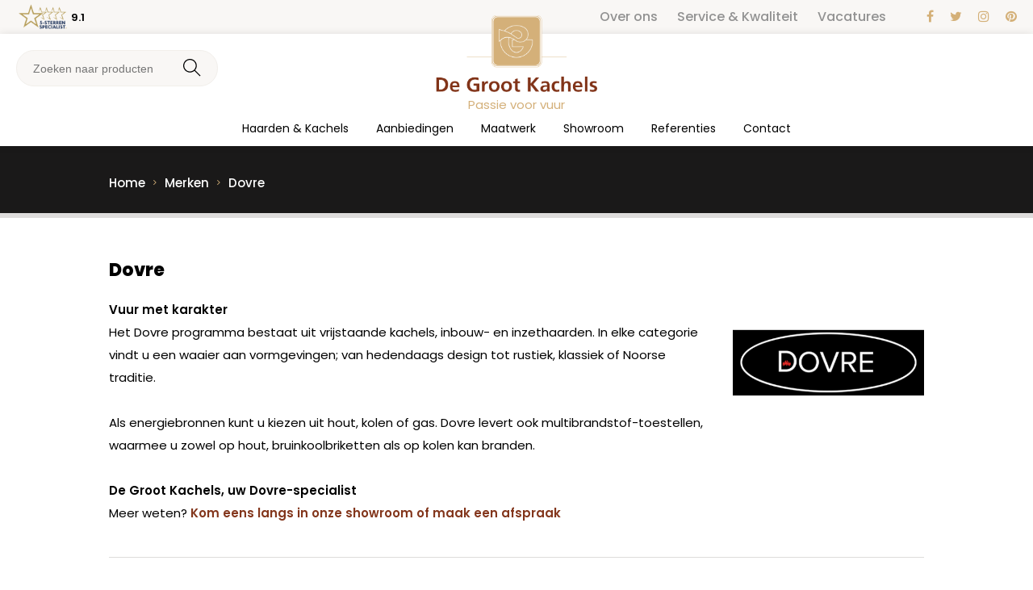

--- FILE ---
content_type: text/html; charset=utf-8
request_url: https://www.degrootkachels.nl/merken/dovre/
body_size: 7063
content:
<!DOCTYPE html>
<html lang="nl">
<head>
	<meta charset="utf-8" />
	<title>Dovre - Merken - De Groot Kachels</title>
	<meta name="description" content="" />
	<meta name="revisit-after" content="3 days" />
	<meta name="robots" content="follow,index" />
	<meta name="author" content="Online Identity" />
	<meta name="HandheldFriendly" content="true" />
	<meta name="MobileOptimized" content="480" />
	<meta name="viewport" content="width=device-width, initial-scale=1.0, maximum-scale=1.0, user-scalable=0" />
	<!--
            ===========================================
            Online Identity & Solutions BV
            www.onlineidentity.nl
            ===========================================
    -->
	<link rel="icon" type="image/png" href="/images/favicon.png" />
	<!--[if IE]><link rel="shortcut icon" href="./images/favicon.ico"/><![endif]-->
	<link href="https://fonts.googleapis.com/css2?family=Poppins:wght@300;400;500;600;800&display=swap" rel="stylesheet">
	<link rel="stylesheet" type="text/css" href="/include/css/plugins.css" />
	<link rel="stylesheet" type="text/css" href="/include/css/stylesheet.css" />
	<link rel="stylesheet" type="text/css" href="/include/css/responsive.css" />
		<script src="/include/js/plugins.js"></script>
	<script src="/include/js/functions.js"></script>
	<script>(function(w,d,s,l,i){w[l]=w[l]||[];w[l].push({'gtm.start':new Date().getTime(),event:'gtm.js'});var f=d.getElementsByTagName(s)[0],j=d.createElement(s),dl=l!='dataLayer'?'&l='+l:'';j.async=true;j.src='https://www.googletagmanager.com/gtm.js?id='+i+dl;f.parentNode.insertBefore(j,f);})(window,document,'script','dataLayer','GTM-NZ8SH29');</script>
</head>
<body>
<noscript><iframe src="https://www.googletagmanager.com/ns.html?id=GTM-NZ8SH29" height="0" width="0" style="display:none;visibility:hidden"></iframe></noscript>
<div class="header">
	<div class="topHeader">
		<div class="col-12">
			<div class="rightTop">
				<ul class="topHeaderMenu">
                    					<a href="/over-ons/" >Over ons</a>
                    					<a href="/service-en-onderhoud/" >Service &amp; Kwaliteit</a>
                    					<a href="/vacatures/" >Vacatures</a>
                    				</ul>

				<ul class="socialMenu xs-hide">
                                            <li><a target="_blank" href="https://www.facebook.com/degrootkachels/" ><i class="fa fa-facebook"></i></a></li>
                                            <li><a target="_blank" href="https://twitter.com/degrootkachels" ><i class="fa fa-twitter"></i></a></li>
                                            <li><a target="_blank" href="https://www.instagram.com/degrootkachels/" ><i class="fa fa-instagram"></i></a></li>
                                            <li><a target="_blank" href="https://nl.pinterest.com/degrootkachels/" ><i class="fa fa-pinterest"></i></a></li>
                    				</ul>
			</div>
		</div>
	</div>
	<div class="mainHeader">
		<a href="/" class="logo btn">
			<img src="/images/logo.png" alt="De Groot Kachels" class="s-hide" />
			<img src="/images/logo-mobile.png" alt="De Groot Kachels" class="s-show" />
			<span class="slogan">Passie voor vuur</span>
		</a>
		<div class="rightHeader">
			<div class="menu">
				<a href="#menu" id="toggle" class=""><span></span></a>
				<div id="menu">
					<ul>
                                                    <li>
                                <a href="/haarden-en-kachels/">Haarden &amp; Kachels</a>
                                                                    <i class="iconArrow s-block fa fa-angle-down"></i>
	                                <ul class="megaMenu_extra">
		                                <li class="fullList">
			                                <ul class="megaMenuLeft">
                                                                                            <li>
                                                    <a href="/gashaarden/">
                                                        Gashaarden                                                                                                                                                                    </a>
                                                    <i class="fa fa-angle-right floatRightI arrowSub"></i>
                                                                                                        <ul class="megaMenuRight">
														<span class="megaMenuRightColumn">
															<li class="megaMenuTitle">
                                                                <a href="/gashaarden/">
                                                                    Alle gashaarden                                                                </a>
                                                            </li>
                                                            																<li><a href="/gashaarden/vrijstaand/">Vrijstaande gashaarden</a></li>
                                                            	                                                            																<li><a href="/gashaarden/hangend/">Hangende gashaarden</a></li>
                                                            	                                                            																<li><a href="/gashaarden/inbouw/">Inbouw gashaarden</a></li>
                                                            	                                                            																<li><a href="/gashaarden/inzet/">Inzetgashaarden</a></li>
                                                            	                                                            														</span>
						                                <span class="megaMenuRightColumn">
															<li class="megaMenuTitle">
                                                                <a href="/haarden-en-kachels/gashaarden/">
                                                                    Alle merken
                                                                </a>
                                                            </li>
                                                            															<li>
                                                                <a href="/gashaarden/kalfire/">
                                                                    Kalfire                                                                </a>
                                                            </li>
                                                            															<li>
                                                                <a href="/gashaarden/bellfires/">
                                                                    Bellfires                                                                </a>
                                                            </li>
                                                            															<li>
                                                                <a href="/gashaarden/dru/">
                                                                    DRU                                                                </a>
                                                            </li>
                                                            															<li>
                                                                <a href="/gashaarden/faber/">
                                                                    Faber                                                                </a>
                                                            </li>
                                                            															<li>
                                                                <a href="/gashaarden/global-fires/">
                                                                    Global Fires                                                                </a>
                                                            </li>
                                                            															<li>
                                                                <a href="/gashaarden/wanders/">
                                                                    Wanders                                                                </a>
                                                            </li>
                                                            							                                <li>
                                                                <a href="/gashaarden/" class="boldFont blackColor">
                                                                    Bekijk alle merken
                                                                </a>
                                                            </li>
														</span>
                                                        						                                <!--li class="megaMenuRightImage">
							                                <img src="/uploads/categorie/gashaarden-1593419364.jpg" alt="Gashaarden">
						                                </li-->
                                                        					                                </ul>
                                                </li>
                                                                                            <li>
                                                    <a href="/houthaarden/">
                                                        Houthaarden                                                                                                                                                                    </a>
                                                    <i class="fa fa-angle-right floatRightI arrowSub"></i>
                                                                                                        <ul class="megaMenuRight">
														<span class="megaMenuRightColumn">
															<li class="megaMenuTitle">
                                                                <a href="/houthaarden/">
                                                                    Alle houthaarden                                                                </a>
                                                            </li>
                                                            																<li><a href="/houthaarden/vrijstaand/">Vrijstaande houthaarden</a></li>
                                                            	                                                            																<li><a href="/houthaarden/hangend/">Hangende houthaarden</a></li>
                                                            	                                                            																<li><a href="/houthaarden/inbouw/">Inbouw houthaarden</a></li>
                                                            	                                                            																<li><a href="/houthaarden/inzet/">Inzethouthaarden</a></li>
                                                            	                                                            														</span>
						                                <span class="megaMenuRightColumn">
															<li class="megaMenuTitle">
                                                                <a href="/haarden-en-kachels/houthaarden/">
                                                                    Alle merken
                                                                </a>
                                                            </li>
                                                            															<li>
                                                                <a href="/houthaarden/kalfire/">
                                                                    Kalfire                                                                </a>
                                                            </li>
                                                            															<li>
                                                                <a href="/houthaarden/dik-geurts/">
                                                                    Dik Geurts                                                                </a>
                                                            </li>
                                                            															<li>
                                                                <a href="/houthaarden/dovre/">
                                                                    Dovre                                                                </a>
                                                            </li>
                                                            															<li>
                                                                <a href="/houthaarden/dru/">
                                                                    DRU                                                                </a>
                                                            </li>
                                                            															<li>
                                                                <a href="/houthaarden/skantherm/">
                                                                    Skantherm                                                                </a>
                                                            </li>
                                                            															<li>
                                                                <a href="/houthaarden/spartherm/">
                                                                    Spartherm                                                                </a>
                                                            </li>
                                                            															<li>
                                                                <a href="/houthaarden/wanders/">
                                                                    Wanders                                                                </a>
                                                            </li>
                                                            															<li>
                                                                <a href="/houthaarden/barbas/">
                                                                    Barbas                                                                </a>
                                                            </li>
                                                            							                                <li>
                                                                <a href="/houthaarden/" class="boldFont blackColor">
                                                                    Bekijk alle merken
                                                                </a>
                                                            </li>
														</span>
                                                        					                                </ul>
                                                </li>
                                                                                            <li>
                                                    <a href="/elektrische-haarden/">
                                                        Elektrische haarden                                                                                                                                                                    </a>
                                                    <i class="fa fa-angle-right floatRightI arrowSub"></i>
                                                                                                        <ul class="megaMenuRight">
														<span class="megaMenuRightColumn">
															<li class="megaMenuTitle">
                                                                <a href="/elektrische-haarden/">
                                                                    Alle elektrische haarden                                                                </a>
                                                            </li>
                                                            																<li><a href="/elektrische-haarden/vrijstaand/">Vrijstaande elektrische haarden</a></li>
                                                            	                                                                                                                        	<li><a href="/elektrische-haarden/?type-kachel[]=hangend">Hangende elektrische haarden</a></li>
                                                            	                                                            																<li><a href="/elektrische-haarden/inbouw/">Inbouw elektrische haarden</a></li>
                                                            	                                                                                                                        	<li><a href="/elektrische-haarden/?type-kachel[]=inzet">Inzetelektrische haarden</a></li>
                                                            	                                                            														</span>
						                                <span class="megaMenuRightColumn">
															<li class="megaMenuTitle">
                                                                <a href="/haarden-en-kachels/elektrische-haarden/">
                                                                    Alle merken
                                                                </a>
                                                            </li>
                                                            															<li>
                                                                <a href="/elektrische-haarden/kalfire-e-one/">
                                                                    Kalfire                                                                 </a>
                                                            </li>
                                                            															<li>
                                                                <a href="/elektrische-haarden/dru/">
                                                                    DRU                                                                </a>
                                                            </li>
                                                            															<li>
                                                                <a href="/elektrische-haarden/element-4/">
                                                                    Element 4                                                                </a>
                                                            </li>
                                                            															<li>
                                                                <a href="/elektrische-haarden/british-fires/">
                                                                    British Fires                                                                </a>
                                                            </li>
                                                            							                                <li>
                                                                <a href="/elektrische-haarden/" class="boldFont blackColor">
                                                                    Bekijk alle merken
                                                                </a>
                                                            </li>
														</span>
                                                        					                                </ul>
                                                </li>
                                                                                            <li>
                                                    <a href="/terrashaarden/">
                                                        Terrashaarden                                                                                                                                                                    </a>
                                                    <i class="fa fa-angle-right floatRightI arrowSub"></i>
                                                                                                        <ul class="megaMenuRight">
														<span class="megaMenuRightColumn">
															<li class="megaMenuTitle">
                                                                <a href="/terrashaarden/">
                                                                    Alle terrashaarden                                                                </a>
                                                            </li>
                                                            																<li><a href="/terrashaarden/vrijstaand/">Vrijstaande terrashaarden</a></li>
                                                            	                                                            																<li><a href="/terrashaarden/inbouw/">Inbouw terrashaarden</a></li>
                                                            	                                                                                                                        	<li><a href="/terrashaarden/?type-kachel[]=terrashaarden">Terrasterrashaarden</a></li>
                                                            	                                                            														</span>
						                                <span class="megaMenuRightColumn">
															<li class="megaMenuTitle">
                                                                <a href="/haarden-en-kachels/terrashaarden/">
                                                                    Alle merken
                                                                </a>
                                                            </li>
                                                            							                                <li>
                                                                <a href="/terrashaarden/" class="boldFont blackColor">
                                                                    Bekijk alle merken
                                                                </a>
                                                            </li>
														</span>
                                                        					                                </ul>
                                                </li>
                                            			                                </ul>
		                                </li>
	                                </ul>
                                                            </li>
                                                    <li>
                                <a href="/aanbiedingen/">Aanbiedingen</a>
                                                            </li>
                                                                        <li>
                            <a href="/maatwerk/">Maatwerk</a>
                                                    </li>
                                                <li>
                            <a href="/showroom/">Showroom</a>
                                                    </li>
                                                <li>
                            <a href="/referenties/">Referenties</a>
                                                    </li>
                                                <li>
                            <a href="/contact/">Contact</a>
                                                    </li>
                        					</ul>
				</div>
			</div>
            
<form method="get" action="/zoeken/" class="search">
    <input name="zoekveld" type="text" class="searchInput" placeholder="Zoeken naar producten" value="">
    <button type="submit" class="searchButton">
        <img src="/images/icons/search.svg" alt="Zoeken" />
    </button>
</form>
			<a href="https://www.5sterrenspecialist.nl/keurmerkhouders/de-groot-kachels" target="_blank" class="logoPartner">
				<img src="/images/5sterrenspecialist.png" alt="5Sterrenspecialist.nl" class="clientLogo"/>
                <span class="clientReview">9.1</span>
			</a>
            		</div>
	</div>
</div>

<div class="content">



<div class="col-12 p30-0 m-p20-0 darkGreyBack relative hidden ">
	<div class="wrapper col-mobile zi80">
                
		<ul class="breadCrumbs mt10 m-mt20" itemscope itemtype="http://schema.org/BreadcrumbList">
            
			<li itemprop="itemListElement" itemscope itemtype="http://schema.org/ListItem">
				<a title="Home" href="/" itemprop="item">
					<span itemprop="name">Home</span>
					<span itemprop="position" content="1"></span>
				</a>
			</li>

			<li itemprop="itemListElement" itemscope itemtype="http://schema.org/ListItem">
				<a title="Merken" href="/merken/" itemprop="item">
					<span itemprop="name">Merken</span>
					<span itemprop="position" content="2"></span>
				</a>
			</li>

			<li itemprop="itemListElement" itemscope itemtype="http://schema.org/ListItem">
				<a title="Dovre" href="/merken/dovre/" itemprop="item">
					<span itemprop="name">Dovre</span>
					<span itemprop="position" content="3"></span>
				</a>
			</li>
		</ul>
	</div>
	<div class="overlay"></div>
</div>
<div class="col-12 p50-0 borderTop">
    <div class="wrapper col-mobile">
    
        <div class="col-12 products mb40">
	        <div class="col-9 col-padding-right">
	            <h1 class="col-12 fs22 line14 extraboldFont fontSmooth">Dovre</h1>
	            <div class="paragraph col-12 mt20 medium">
	                <strong>Vuur met karakter</strong><br />
Het Dovre programma bestaat uit&nbsp;vrijstaande kachels,&nbsp;inbouw- en inzethaarden.&nbsp;In elke categorie vindt u een waaier aan vormgevingen; van&nbsp;hedendaags design&nbsp;tot rustiek,&nbsp;klassiek&nbsp;of Noorse traditie.<br />
<br />
Als energiebronnen kunt u kiezen uit&nbsp;hout,&nbsp;kolen&nbsp;of&nbsp;gas. Dovre levert ook&nbsp;multibrandstof-toestellen, waarmee u zowel op hout, bruinkoolbriketten als op kolen kan branden.<br />
<br />
<strong>De Groot Kachels, uw Dovre-specialist</strong><br />
Meer weten?&nbsp;<a href="/contact/">Kom eens langs in onze showroom of maak een afspraak</a>	            </div>
	        </div>

            			<div class="col-3 col-padding-left">
	            <div class="image mt40">
	                <img src="/uploads/merk/dovre-1590843036.jpg" alt="Dovre">
	            </div>
			</div>
        </div>

	    <div class="col-12 p40-0 borderTopSmall">
	        <script>
    function setHeightOfSections() {
        var minHeight = $('.rightColumn').height();
        var leftColumnHeight = $('.leftColumn').height();
        if (minHeight < leftColumnHeight) {
            minHeight = leftColumnHeight;
        }
        var divHeight = minHeight;
        $('.leftColumn').css('height', divHeight+'px');
        $('.rightColumn').css('height', divHeight+'px');

        var offsetSection = $('.rightColumn').offset().top;
        var heightSection = offsetSection + minHeight - leftColumnHeight;

        $(window).on('scroll', function() {
            if ($(window).scrollTop() > offsetSection) {
                if ($(window).scrollTop() < heightSection - 142) {
                    $('.leftColumn .filter').removeClass('bottom');
                } else {
                    $('.leftColumn .filter').addClass('bottom');
                    $('.leftColumn').height($('.right').height())
                }
                $('.leftColumn .filter').addClass('fixed');
            } else {
                $('.leftColumn .filter').removeClass('fixed');
            }
        });
    }


    $(document).ready(function() {


//        $('.productItem img').on('load', function(event) {
//            console.log('loaded');
//            setHeightOfSections();
//        });


        setTimeout(function() {
            setHeightOfSections();
        }, 1200);
    });



</script>
<div class="wrapper col-mobile">
    <div class="col-3 col-padding-right leftColumn">
        <div class="filter">
            <form method="GET" id="filter-form">
                <span class="col-12 fs22 line14 extraboldFont fontSmooth navTitle">Filter</span>
                <div class="col-12 filterItems">
                    
                                                                                            <h3 class="col-12 fs16 line14 extraboldFont fontSmooth mt20 mb10">Type kachel</h3>
                        <div class="col-12">
                                                            <div class="col-12">
                                    <input
                                        data-filter="filter"
                                        type="checkbox"
                                        id="filter-4"
                                        class="jq-filter filter-1"
                                        name="type-kachel[]"
                                        value="vrijstaand"
                                                                            >
                                    <label for="filter-4"><span></span>Vrijstaand <i class="greyColor-l fs13">(34 items)</i></label>
                                </div>
                                                            <div class="col-12">
                                    <input
                                        data-filter="filter"
                                        type="checkbox"
                                        id="filter-5"
                                        class="jq-filter filter-1"
                                        name="type-kachel[]"
                                        value="inbouw"
                                                                            >
                                    <label for="filter-5"><span></span>Inbouw <i class="greyColor-l fs13">(9 items)</i></label>
                                </div>
                                                            <div class="col-12">
                                    <input
                                        data-filter="filter"
                                        type="checkbox"
                                        id="filter-20"
                                        class="jq-filter filter-1"
                                        name="type-kachel[]"
                                        value="inzet"
                                                                            >
                                    <label for="filter-20"><span></span>Inzet <i class="greyColor-l fs13">(10 items)</i></label>
                                </div>
                                                    </div>
                                                                    <h3 class="col-12 fs16 line14 extraboldFont fontSmooth mt20 mb10">Vuurzicht</h3>
                        <div class="col-12">
                                                            <div class="col-12">
                                    <input
                                        data-filter="filter"
                                        type="checkbox"
                                        id="filter-9"
                                        class="jq-filter filter-1"
                                        name="vuurzicht[]"
                                        value="driezijdig"
                                                                            >
                                    <label for="filter-9"><span></span>Driezijdig <i class="greyColor-l fs13">(7 items)</i></label>
                                </div>
                                                            <div class="col-12">
                                    <input
                                        data-filter="filter"
                                        type="checkbox"
                                        id="filter-7"
                                        class="jq-filter filter-1"
                                        name="vuurzicht[]"
                                        value="front"
                                                                            >
                                    <label for="filter-7"><span></span>Front <i class="greyColor-l fs13">(37 items)</i></label>
                                </div>
                                                            <div class="col-12">
                                    <input
                                        data-filter="filter"
                                        type="checkbox"
                                        id="filter-8"
                                        class="jq-filter filter-1"
                                        name="vuurzicht[]"
                                        value="hoek"
                                                                            >
                                    <label for="filter-8"><span></span>Hoek <i class="greyColor-l fs13">(1 item)</i></label>
                                </div>
                                                    </div>
                    
                                    </div>

                <noscript>
                    <div class="col-12 mt20">
                        <button type="submit" class="button goldGhost ">Filter</button>
                    </div>
                </noscript>

            </form>
            <script>
                var filters = document.querySelectorAll('[data-filter]');

                for (var i = 0; i < filters.length; i++) {
                    filters[i].addEventListener('change', function () {
                        document.getElementById('filter-form').submit();
                    });
                }
            </script>
        </div>
    </div>

    <div class="col-9 col-padding-left products rightColumn">
                	    <div class="col-12">
                            <div class="productItem">
                    <a href="/dovre-100-cbs-756/" class="col-12 shadow">
                        <div class="image relative hidden">
                            <img src="/uploads/product/middel/dovre-100-cbs-1721288431.jpg" alt="Dovre 100 CBS">
	                        <span class="overlayName">Bekijk dit product</span>
                        </div>
                        <div class="col-12 p20 equalBlock">
                            <span class="col-12 fs14 line14 regularFont fontSmooth">Houthaarden</span>
                            <h3 class="col-12 fs18 line14 regularFont fontSmooth mt5">Dovre 100 CBS</h3>
                        </div>
                    </a>
                </div>
                            <div class="productItem">
                    <a href="/dovre-101-cbs-758/" class="col-12 shadow">
                        <div class="image relative hidden">
                            <img src="/uploads/product/middel/dovre-101-cbs-1721307680.jpg" alt="Dovre 101 CBS">
	                        <span class="overlayName">Bekijk dit product</span>
                        </div>
                        <div class="col-12 p20 equalBlock">
                            <span class="col-12 fs14 line14 regularFont fontSmooth">Houthaarden</span>
                            <h3 class="col-12 fs18 line14 regularFont fontSmooth mt5">Dovre 101 CBS</h3>
                        </div>
                    </a>
                </div>
                            <div class="productItem">
                    <a href="/dovre-2020i-759/" class="col-12 shadow">
                        <div class="image relative hidden">
                            <img src="/uploads/product/middel/dovre-2020i-1721374692.jpg" alt="Dovre 2020i">
	                        <span class="overlayName">Bekijk dit product</span>
                        </div>
                        <div class="col-12 p20 equalBlock">
                            <span class="col-12 fs14 line14 regularFont fontSmooth">Houthaarden</span>
                            <h3 class="col-12 fs18 line14 regularFont fontSmooth mt5">Dovre 2020i</h3>
                        </div>
                    </a>
                </div>
                            <div class="productItem">
                    <a href="/dovre-2120i-760/" class="col-12 shadow">
                        <div class="image relative hidden">
                            <img src="/uploads/product/middel/dovre-2120i-1721375663.jpg" alt="Dovre 2120i">
	                        <span class="overlayName">Bekijk dit product</span>
                        </div>
                        <div class="col-12 p20 equalBlock">
                            <span class="col-12 fs14 line14 regularFont fontSmooth">Houthaarden</span>
                            <h3 class="col-12 fs18 line14 regularFont fontSmooth mt5">Dovre 2120i</h3>
                        </div>
                    </a>
                </div>
                            <div class="productItem">
                    <a href="/dovre-2220i-761/" class="col-12 shadow">
                        <div class="image relative hidden">
                            <img src="/uploads/product/middel/dovre-2220i-1721377674.jpg" alt="Dovre 2220i">
	                        <span class="overlayName">Bekijk dit product</span>
                        </div>
                        <div class="col-12 p20 equalBlock">
                            <span class="col-12 fs14 line14 regularFont fontSmooth">Houthaarden</span>
                            <h3 class="col-12 fs18 line14 regularFont fontSmooth mt5">Dovre 2220i</h3>
                        </div>
                    </a>
                </div>
                            <div class="productItem">
                    <a href="/dovre-2320i-762/" class="col-12 shadow">
                        <div class="image relative hidden">
                            <img src="/uploads/product/middel/dovre-2320i-1721378592.jpg" alt="Dovre 2320i">
	                        <span class="overlayName">Bekijk dit product</span>
                        </div>
                        <div class="col-12 p20 equalBlock">
                            <span class="col-12 fs14 line14 regularFont fontSmooth">Houthaarden</span>
                            <h3 class="col-12 fs18 line14 regularFont fontSmooth mt5">Dovre 2320i</h3>
                        </div>
                    </a>
                </div>
                            <div class="productItem">
                    <a href="/dovre-2520i-763/" class="col-12 shadow">
                        <div class="image relative hidden">
                            <img src="/uploads/product/middel/dovre-2520i-1721379136.jpg" alt="Dovre 2520i">
	                        <span class="overlayName">Bekijk dit product</span>
                        </div>
                        <div class="col-12 p20 equalBlock">
                            <span class="col-12 fs14 line14 regularFont fontSmooth">Houthaarden</span>
                            <h3 class="col-12 fs18 line14 regularFont fontSmooth mt5">Dovre 2520i</h3>
                        </div>
                    </a>
                </div>
                            <div class="productItem">
                    <a href="/dovre-2575-cbs1-3-zijdig-767/" class="col-12 shadow">
                        <div class="image relative hidden">
                            <img src="/uploads/product/middel/dovre-2575-cbs1-3-zijdig-1721395549.jpg" alt="Dovre 2575 CBS1 3-zijdig">
	                        <span class="overlayName">Bekijk dit product</span>
                        </div>
                        <div class="col-12 p20 equalBlock">
                            <span class="col-12 fs14 line14 regularFont fontSmooth">Houthaarden</span>
                            <h3 class="col-12 fs18 line14 regularFont fontSmooth mt5">Dovre 2575 CBS1 3-zijdig</h3>
                        </div>
                    </a>
                </div>
                            <div class="productItem">
                    <a href="/dovre-2575cbs1-765/" class="col-12 shadow">
                        <div class="image relative hidden">
                            <img src="/uploads/product/middel/dovre-2575cbs1-1721388849.jpg" alt="Dovre 2575CBS1">
	                        <span class="overlayName">Bekijk dit product</span>
                        </div>
                        <div class="col-12 p20 equalBlock">
                            <span class="col-12 fs14 line14 regularFont fontSmooth">Houthaarden</span>
                            <h3 class="col-12 fs18 line14 regularFont fontSmooth mt5">Dovre 2575CBS1</h3>
                        </div>
                    </a>
                </div>
                            <div class="productItem">
                    <a href="/dovre-2575cbs1-hoek-766/" class="col-12 shadow">
                        <div class="image relative hidden">
                            <img src="/uploads/product/middel/dovre-2575cbs1-hoek-1721390453.jpg" alt="Dovre 2575CBS1 Hoek">
	                        <span class="overlayName">Bekijk dit product</span>
                        </div>
                        <div class="col-12 p20 equalBlock">
                            <span class="col-12 fs14 line14 regularFont fontSmooth">Houthaarden</span>
                            <h3 class="col-12 fs18 line14 regularFont fontSmooth mt5">Dovre 2575CBS1 Hoek</h3>
                        </div>
                    </a>
                </div>
                            <div class="productItem">
                    <a href="/dovre-2620i-764/" class="col-12 shadow">
                        <div class="image relative hidden">
                            <img src="/uploads/product/middel/dovre-2620i-1721380821.jpg" alt="Dovre 2620i">
	                        <span class="overlayName">Bekijk dit product</span>
                        </div>
                        <div class="col-12 p20 equalBlock">
                            <span class="col-12 fs14 line14 regularFont fontSmooth">Houthaarden</span>
                            <h3 class="col-12 fs18 line14 regularFont fontSmooth mt5">Dovre 2620i</h3>
                        </div>
                    </a>
                </div>
                            <div class="productItem">
                    <a href="/dovre-300-cbs-757/" class="col-12 shadow">
                        <div class="image relative hidden">
                            <img src="/uploads/product/middel/dovre-300-cbs-1721293670.jpg" alt="Dovre 300 CBS">
	                        <span class="overlayName">Bekijk dit product</span>
                        </div>
                        <div class="col-12 p20 equalBlock">
                            <span class="col-12 fs14 line14 regularFont fontSmooth">Houthaarden</span>
                            <h3 class="col-12 fs18 line14 regularFont fontSmooth mt5">Dovre 300 CBS</h3>
                        </div>
                    </a>
                </div>
            	    </div>
                <div class="col-12 mt20">
            <div class="centerDiv">
                <ul class="pagination">
                    
                                            <li class="active">
                            <a href="/merken/dovre/?page=1">1</a>
                        </li>
                                            <li class="">
                            <a href="/merken/dovre/?page=2">2</a>
                        </li>
                                            <li class="">
                            <a href="/merken/dovre/?page=3">3</a>
                        </li>
                                            <li class="">
                            <a href="/merken/dovre/?page=4">4</a>
                        </li>
                    
                                            <li><a href="/merken/dovre/?page=2"><i class="fa fa-arrow-right"></i></a></li>
                                    </ul>
            </div>
        </div>
            </div>
</div>
	    </div>
    </div>
</div>

<div class="col-12 relative p30-0-25 darkGreyBack">
	<div class="wrapper small col-mobile zi80 regular">
		<div id="references" class="owl-carousel owl-theme wow animated fadeIn">
        
            			<div class="item">
				<ul class="stars">
                                            <li><i class="fa fa-star"></i></li>
                                            <li><i class="fa fa-star"></i></li>
                                            <li><i class="fa fa-star"></i></li>
                                            <li><i class="fa fa-star"></i></li>
                                            <li><i class="fa fa-star"></i></li>
                                        <span class="sr-only">Score: 10 uit 10 </span>
				</ul>
				<h3 class="col-12 fs22 extraboldFont centerText whiteColor line14 mt30">Correct, snel en vakkundig</h3>
                                <div class="col-12 mb30 centerText paragraph big whiteColor centerText line14 fontSmooth extraboldFont mt20">jan oosting</div>
            </div>
						<div class="item">
				<ul class="stars">
                                            <li><i class="fa fa-star"></i></li>
                                            <li><i class="fa fa-star"></i></li>
                                            <li><i class="fa fa-star"></i></li>
                                            <li><i class="fa fa-star"></i></li>
                                            <li><i class="fa fa-star-half-full"></i></li>
                                        <span class="sr-only">Score: 9 uit 10 </span>
				</ul>
				<h3 class="col-12 fs22 extraboldFont centerText whiteColor line14 mt30">De gekozen elektrische haard is met maatwerkmeubel en ombouw vakkundig en met zorg geplaatst.

Heel blij met eindresultaat.</h3>
                                <div class="col-12 mb30 centerText paragraph big whiteColor centerText line14 fontSmooth extraboldFont mt20">Adri</div>
            </div>
						<div class="item">
				<ul class="stars">
                                            <li><i class="fa fa-star"></i></li>
                                            <li><i class="fa fa-star"></i></li>
                                            <li><i class="fa fa-star"></i></li>
                                            <li><i class="fa fa-star"></i></li>
                                            <li><i class="fa fa-star"></i></li>
                                        <span class="sr-only">Score: 10 uit 10 </span>
				</ul>
				<h3 class="col-12 fs22 extraboldFont centerText whiteColor line14 mt30">Wij hebben een schitterende haard incl. ombouw gekocht bij de Groot. Vanaf het moment tot binnenkomen in de showroom tot het moment van opleveren is alles super verlopen.</h3>
                                <div class="col-12 mb30 centerText paragraph big whiteColor centerText line14 fontSmooth extraboldFont mt20">Bjorn</div>
            </div>
						<div class="item">
				<ul class="stars">
                                            <li><i class="fa fa-star"></i></li>
                                            <li><i class="fa fa-star"></i></li>
                                            <li><i class="fa fa-star"></i></li>
                                            <li><i class="fa fa-star"></i></li>
                                            <li><i class="fa fa-star"></i></li>
                                        <span class="sr-only">Score: 10 uit 10 </span>
				</ul>
				<h3 class="col-12 fs22 extraboldFont centerText whiteColor line14 mt30">Mijn vrouw en ik zijn z??r te spreken over de wijze waarop De Groot Kachels bij ons de Kalfire Gi 110/55C gesloten gashaard heeft geleverd en ge?nstalleerd. De communicatie met het bedrijf verliep prettig, het verwijderen van de oude houtkachel werd met minimale overlast en rommel uitgevoerd, en de installatie van de nieuwe Kalfire gashaard werd probleemloos en professioneel gerealiseerd. O?k het doortrekken van de koperen gaspijpen werd veilig, professioneel en met beleid in de korst mogelijke tijd uitgevoerd. Wij geven de professionals van De Groot Kachels een rapportcijfer 10 en kunnen hen van harte aanbevelen.</h3>
                                <div class="col-12 mb30 centerText paragraph big whiteColor centerText line14 fontSmooth extraboldFont mt20">Hans</div>
            </div>
						<div class="item">
				<ul class="stars">
                                            <li><i class="fa fa-star"></i></li>
                                            <li><i class="fa fa-star"></i></li>
                                            <li><i class="fa fa-star"></i></li>
                                            <li><i class="fa fa-star"></i></li>
                                            <li><i class="fa fa-star"></i></li>
                                        <span class="sr-only">Score: 10 uit 10 </span>
				</ul>
				<h3 class="col-12 fs22 extraboldFont centerText whiteColor line14 mt30">Goede, vakkundige en snelle service.
Erg blij met onze Dick Geurts haard.
We zitten er warmpjes bij!</h3>
                                <div class="col-12 mb30 centerText paragraph big whiteColor centerText line14 fontSmooth extraboldFont mt20">Astrid en Piet</div>
            </div>
						<div class="item">
				<ul class="stars">
                                            <li><i class="fa fa-star"></i></li>
                                            <li><i class="fa fa-star"></i></li>
                                            <li><i class="fa fa-star"></i></li>
                                            <li><i class="fa fa-star"></i></li>
                                            <li><i class="fa fa-star"></i></li>
                                        <span class="sr-only">Score: 10 uit 10 </span>
				</ul>
				<h3 class="col-12 fs22 extraboldFont centerText whiteColor line14 mt30">Zeer vriendelijk en deskundig geholpen bij de keuze voor een houtkachel. Advies gehad over de beste plek in de kamer. Realisatie was keurig uitgevoerd. Dat wat even mis leek te gaan is meteen verholpen.</h3>
                                <div class="col-12 mb30 centerText paragraph big whiteColor centerText line14 fontSmooth extraboldFont mt20">Henk</div>
            </div>
						<div class="item">
				<ul class="stars">
                                            <li><i class="fa fa-star"></i></li>
                                            <li><i class="fa fa-star"></i></li>
                                            <li><i class="fa fa-star"></i></li>
                                            <li><i class="fa fa-star"></i></li>
                                            <li><i class="fa fa-star"></i></li>
                                        <span class="sr-only">Score: 10 uit 10 </span>
				</ul>
				<h3 class="col-12 fs22 extraboldFont centerText whiteColor line14 mt30">Alle afspraken zijn goed uitgevoerd.
ook een 10 voor de stukadoor deze heeft de muur en de haard afgewerkt.</h3>
                                <div class="col-12 mb30 centerText paragraph big whiteColor centerText line14 fontSmooth extraboldFont mt20">T. .J Wijk</div>
            </div>
						<div class="item">
				<ul class="stars">
                                            <li><i class="fa fa-star"></i></li>
                                            <li><i class="fa fa-star"></i></li>
                                            <li><i class="fa fa-star"></i></li>
                                            <li><i class="fa fa-star"></i></li>
                                            <li><i class="fa fa-star"></i></li>
                                        <span class="sr-only">Score: 10 uit 10 </span>
				</ul>
				<h3 class="col-12 fs22 extraboldFont centerText whiteColor line14 mt30">Tijdens de aankoop hebben wij de begeleiding als zeer prettig ervaren en gaf men ons het vetrouwen van terzake kundigheid. We hebben op advies een weloverwogen keuze kunnen maken. De plaatsing verliep vlekkeloos door de kundige installateurs. De afwerking was ook weer van het hoogste niveau.

Beter hadden wij het niet kunnen treffen.</h3>
                                <div class="col-12 mb30 centerText paragraph big whiteColor centerText line14 fontSmooth extraboldFont mt20">Frits</div>
            </div>
						<div class="item">
				<ul class="stars">
                                            <li><i class="fa fa-star"></i></li>
                                            <li><i class="fa fa-star"></i></li>
                                            <li><i class="fa fa-star"></i></li>
                                            <li><i class="fa fa-star"></i></li>
                                            <li><i class="fa fa-star"></i></li>
                                        <span class="sr-only">Score: 10 uit 10 </span>
				</ul>
				<h3 class="col-12 fs22 extraboldFont centerText whiteColor line14 mt30">Onze eerste ervaring in de showroom was matig, alsof we geen interessante klant waren. We kwamen voor onze eerste kachel en zochten een instapmodel (prijs). Op basis van vergelijking van offertes toch verder met De Groot. Daarna steeds positieve ervaringen. Deskundig advies, nette monteurs. En flexibiliteit toen bleek dat we de achterwand anders hadden moeten maken. Monteurs moesten een tweede keer komen met de kachel en een tweede rozet monteren. Dat werd allemaal vriendelijk en zonder meerprijs afgehandeld.</h3>
                                <div class="col-12 mb30 centerText paragraph big whiteColor centerText line14 fontSmooth extraboldFont mt20">P</div>
            </div>
						<div class="item">
				<ul class="stars">
                                            <li><i class="fa fa-star"></i></li>
                                            <li><i class="fa fa-star"></i></li>
                                            <li><i class="fa fa-star"></i></li>
                                            <li><i class="fa fa-star"></i></li>
                                            <li><i class="fa fa-star-half-full"></i></li>
                                        <span class="sr-only">Score: 9 uit 10 </span>
				</ul>
				<h3 class="col-12 fs22 extraboldFont centerText whiteColor line14 mt30">De Groot Kachels heeft een Groot assortiment aan kachels in hun showroom, wat fijn is om een juiste keuze te maken. Wij kozen voor een vrijhangende Dik Geurts houtkachel, een pareltje op zichzelf.</h3>
                                <div class="col-12 mb30 centerText paragraph big whiteColor centerText line14 fontSmooth extraboldFont mt20">Sander &amp; Jacqueline</div>
            </div>
			            
		</div>
	</div>
	<div class="overlay"></div>
</div>

<div class="banner col-12">
    <div class="wrapper col-mobile">
        <div class="col-12 centerText" itemprop="rating" itemscope="" itemtype="http://data-vocabulary.org/Rating">
            <span class="title-5 whiteColor col-12-t">Van onze klanten krijgen wij gemiddeld een <span class="beigeColor" itemprop="average">9.1</span>.
            <a href="https://www.5sterrenspecialist.nl/keurmerkhouders/de-groot-kachels" class="linkText">Beoordeel ons ook</a></span>
            <span itemprop="best" class="dpn">10</span>
                    </div>
    </div>
</div>

<div class="col-12 mt-50 relative zi80">
	<div class="wrapper big col-mobile">
		<div class="col-12 greyBack">
			<div id="pillars" class="owl-carousel owl-theme wow animated fadeIn">
	            				<div class="item equalHeight-slide">
					<div class="iconLeft">
						<div class="icon">
							<img src="/uploads/blokvertaling/icon-1-1483371180.jpg" alt="Icon De Groot Kachels" />
						</div>
					</div>
					<div class="pillarsRight">
						<span class="col-12 title-4 line12 extraboldFont fontSmooth equalHeight-4"><span class="beigeColor">Vakmanschap</span> &amp; Innovatie</span>
						<div class="paragraph mt5 medium col-12">
							Waarom voor een haard van De Groot Kachels kiezen?						</div>
						<a href="/haarden-en-kachels/" class="button small greyGhost mt15">Lees meer</a>
					</div>
				</div>
	            				<div class="item equalHeight-slide">
					<div class="iconLeft">
						<div class="icon">
							<img src="/uploads/blokvertaling/icon-2-1483371191.jpg" alt="Icon De Groot Kachels" />
						</div>
					</div>
					<div class="pillarsRight">
						<span class="col-12 title-4 line12 extraboldFont fontSmooth equalHeight-4">3D Ontwerp &amp; <span class="beigeColor">Maatwerk</span></span>
						<div class="paragraph mt5 medium col-12">
							Exclusieve ontwerpen voor ieder budget, daarvoor bent u bij ons aan het juiste adres.						</div>
						<a href="/maatwerk/" class="button small greyGhost mt15">Lees meer</a>
					</div>
				</div>
	            				<div class="item equalHeight-slide">
					<div class="iconLeft">
						<div class="icon">
							<img src="/uploads/blokvertaling/icon-3-1483371235.jpg" alt="Icon De Groot Kachels" />
						</div>
					</div>
					<div class="pillarsRight">
						<span class="col-12 title-4 line12 extraboldFont fontSmooth equalHeight-4"><span class="beigeColor">Service</span> &amp; Kwaliteit</span>
						<div class="paragraph mt5 medium col-12">
							Dit zijn niet zomaar woorden, maar hebben bij ons ook echt betekenis						</div>
						<a href="/service-en-onderhoud/" class="button small greyGhost mt15">Lees meer</a>
					</div>
				</div>
	            			</div>
		</div>
	</div>
</div>


</div>

<div class="col-12 relative p50-0">
	<div class="parallax" style="background-image: url('/images/parallax.jpg')"></div>
	<div class="wrapper small col-mobile zi80 relative">
		<div class="col-12">
			<span class="col-12 fs22 centerText whiteColor line14 extraboldFont fontSmooth mb20">De inspiratiebron voor jouw nieuwe kachel!</span>
			<a href="https://www.kachels.nl/dealer/degrootkachels" class="kachelslogo">
				<img src="/images/kachels.png" alt="Kachels.nl waar word jij warm van?" />
			</a>
		</div>
	</div>
	<div class="overlay"></div>
</div>


<footer>
	<div class="wrapper col-mobile">
		<div class="col-12">
			<div class="logoFooter">
				<img src="/images/logo-icon.png" alt="De Groot Kachels">
			</div>
		</div>

		<div class="col-12 mt50">

			<div class="col-2-5 col-padding-left col-padding-right">
				<span class="col-12 fs20 redColor line14 extraboldFont fontSmooth">Contact</span>
				<div class="paragraph medium mt20">
	               De Groot Kachels<br />
Bulkseweg 13<br />
5331 PK Kerkdriel<br />
<br />
<strong>T</strong> 0418 632689<br />
<strong>E</strong> info@degrootkachels.nl 				</div>
			</div>

			<div class="col-2-5 col-padding-left col-padding-right m-mt20">
				<span class="col-12 fs20 redColor line14 extraboldFont fontSmooth">Informatie</span>

				<ul class="footerList mt20">
                    					<a href="/over-ons/" >Over ons</a>
                    					<a href="/service-en-onderhoud/" >Service &amp; Kwaliteit</a>
                    					<a href="/vacatures/" >Vacatures</a>
                    				</ul>
			</div>

            <div class="col-2-5 col-padding-left col-padding-right m-mt20">
				<span class="col-12 fs20 redColor line14 extraboldFont fontSmooth">Navigatie</span>

				<ul class="footerList mt20">
                                        <a href="/maatwerk/">Maatwerk</a>
                                        <a href="/showroom/">Showroom</a>
                                        <a href="/referenties/">Referenties</a>
                                        <a href="/contact/">Contact</a>
                    				</ul>
			</div>


			<div class="col-2-5 col-padding-left col-padding-right m-mt20">
				<span class="col-12 fs20 redColor line14 extraboldFont fontSmooth">Populaire merken</span>

				<ul class="footerList mt20">
                    					<li><a href="/merken/kalfire/">Kalfire</a></li>
                    					<li><a href="/merken/dru/">DRU</a></li>
                    					<li><a href="/merken/bellfires/">Bellfires</a></li>
                    					<li><a href="/merken/barbas/">Barbas</a></li>
                    					<li><a href="/merken/dik-geurts/">Dik Geurts</a></li>
                    					<li><a href="/merken/british-fires/">British Fires</a></li>
                    					<li><a href="/merken/" class="extraboldFont">onze merken</a></li>
				</ul>
			</div>

			<div class="col-2-5 col-padding-left col-padding-right m-mt20">
				<span class="col-12 fs20 redColor line14 extraboldFont fontSmooth">Populaire categorie&euml;n</span>

				<ul class="footerList mt20">
                    					<li><a href="/gashaarden/inbouw/">Inbouw gashaarden</a></li>
					<li><a href="/gashaarden/vrijstaand/">Vrijstaande gashaarden</a></li>
					<li><a href="/gashaarden/hangend/">Hangende gashaarden</a></li>
					<li><a href="/gashaarden/inzet/">Inzet gashaarden</a></li>
					<li><a href="/houthaarden/inbouw/">Inbouw houthaarden</a></li>
					<li><a href="/houthaarden/vrijstaand/">Vrijstaande houthaarden</a></li>
					<li><a href="/elektrische-haarden/inbouw/">Elektrische inbouw haarden</a></li>
				</ul>
			</div>
		</div>

		<div class="col-12 mt60">
			<div class="centerDiv">
				<ul class="socialBottom">
                    					<li class="fadeInDown wow animated" data-wow-delay="0.2s"><a href="https://www.facebook.com/degrootkachels/" target="_blank"><i class="fa fa-facebook"></i></a></li>
                    					<li class="fadeInDown wow animated" data-wow-delay="0.2s"><a href="https://twitter.com/degrootkachels" target="_blank"><i class="fa fa-twitter"></i></a></li>
                    					<li class="fadeInDown wow animated" data-wow-delay="0.2s"><a href="https://www.instagram.com/degrootkachels/" target="_blank"><i class="fa fa-instagram"></i></a></li>
                    					<li class="fadeInDown wow animated" data-wow-delay="0.2s"><a href="https://nl.pinterest.com/degrootkachels/" target="_blank"><i class="fa fa-pinterest"></i></a></li>
                    				</ul>
			</div>
			<div class="paragraph small col-12 centerText mt20">&copy; De Groot Kachels 2026</div>
			<div class="paragraph small mt20 greyColor-l col-12 centerText fontSmooth">
                                <a href="/sitemap/" >Sitemap</a>
                                <a href="/disclaimer/" >Disclaimer</a>
                                <a href="/faq/" >FAQ</a>
                                <a href="/privacyverklaring/" >Privacyverklaring</a>
                            </div>
		</div>
	</div>
</footer>
</body>
</html>


--- FILE ---
content_type: text/css
request_url: https://www.degrootkachels.nl/include/css/stylesheet.css
body_size: 6317
content:
/* CSS RESET */
html,body,div,span,applet,object,iframe,h1,h2,h3,h4,h5,h6,p,blockquote,pre,a,abbr,acronym,address,big,cite,code,del,dfn,em,img,ins,kbd,q,s,samp,small,strike,strong,sub,sup,tt,var,b,u,i,center,dl,dt,dd,ol,ul,li,fieldset,form,label,legend,table,caption,tbody,tfoot,thead,tr,th,td,article,aside,canvas,details,embed,figure,figcaption,footer,header,menu,nav,output,ruby,section,summary,time,mark,audio,video{border:0;font-size:100%;font:inherit;vertical-align:baseline;margin:0;padding:0}article,aside,details,figcaption,figure,footer,header,menu,nav,section{display:block}body{line-height:1}ol,ul{list-style:none}blockquote,q{quotes:none}blockquote:before,blockquote:after,q:before,q:after{content:none}table{border-collapse:collapse;border-spacing:0}.paragraph ul {list-style: disc; margin-left: 20px;}

/* POSITION CLASSES */
.wrapper {
	width: 1340px;
	margin: 0 auto;
	position: relative;
}
.wrapper.medium {
	width: 1000px;
}
.wrapper.small {
	width: 800px;
}
.clear {
	clear: both;
}
.dpn {
	display: none!important;
}
.mt5 {
	margin-top: 5px;
}
.mt10 {
	margin-top: 10px;
}
.mt15 {
	margin-top: 15px;
}
.mt20 {
	margin-top: 20px;
}
.mt30 {
	margin-top: 30px;
}
.mt40 {
	margin-top: 40px;
}
.mt50 {
	margin-top: 50px;
}
.mt60 {
	margin-top: 60px;
}
.mt-5 {
	margin-top: -5px;
}
.mt-10 {
	margin-top: -10px;
}
.mt-20 {
	margin-top: -20px;
}
.mt-30{
	margin-top: -30px;
}
.mt-40{
	margin-top: -40px;
}
.mt-50{
	margin-top: -50px;
}
.mb5 {
	margin-bottom: 5px;
}
.mb10 {
	margin-bottom: 10px;
}
.mb20 {
	margin-bottom: 20px;
}
.mb30 {
	margin-bottom: 30px;
}
.mb40 {
	margin-bottom: 40px;
}
.mb60 {
	margin-bottom: 60px;
}
.ml5 {
	margin-left: 5px;
}
.ml10 {
	margin-left: 10px;
}
.ml20 {
	margin-left: 20px;
}
.ml30 {
	margin-left: 30px;
}
.ml40 {
	margin-left: 40px;
}
.mr5 {
	margin-right: 5px;
}
.mr10 {
	margin-right: 10px;
}
.mr20 {
	margin-right: 20px;
}
.mr30 {
	margin-right: 30px;
}
.mr40 {
	margin-right: 40px;
}
.p10-0 {
	padding: 10px 0;
}
.p15-0 {
	padding: 15px 0;
}
.p30-0 {
	padding: 30px 0;
}
.p30-0-25{
    padding: 30px 0 25px 0;
}
.p40-0 {
	padding: 40px 0;
}
.p50-0 {
	padding: 50px 0;
}
.p60-0 {
	padding: 60px 0;
}
.p100-0 {
	padding: 100px 0;
}
.p30-60 {
	padding: 30px 60px;
}
.p40-60 {
	padding: 40px 60px;
}
.p60-40 {
	padding: 60px 40px;
}
.p5{
    padding: 5px;
}
.p10 {
	padding: 10px;
}
.p20 {
	padding: 20px;
}
.p30 {
	padding: 30px;
}
.p40 {
	padding: 40px;
}
.p50 {
	padding: 50px;
}
.p60 {
	padding: 60px;
}
.p100 {
	padding: 100px;
}
.p100-0 {
	padding: 100px 0;
}
.pt0 {
	padding-top: 0;
}
.pb0 {
	padding-bottom: 0;
}
.pb100{
	padding-bottom: 100px;
}
.pt100 {
	padding-top: 100px;
}
.pb5 {
	padding-bottom: 5px;
}
/* FONT CLASSES */
.light {
	font-family: "Poppins";
	font-weight: 300;
	font-style: normal;
}
.regular {
	font-family: "Poppins";
	font-weight: 400;
	font-style: normal;
}
.medium {
	font-family: "Poppins";
	font-weight: 500;
	font-style: normal;
}
.bold {
	font-family: "Poppins";
	font-weight: 600;
	font-style: normal;
}
.extrabold {
	font-family: "Poppins";
	font-weight: 800;
	font-style: normal;
}
.uppercase {
	text-transform: uppercase;
}
.underline {
	text-decoration: underline;
}
strong {
	font-weight: 600;
}
.italic {
	font-style: italic;
}
em {
	font-style: italic;
}
.centerText {
	text-align: center;
}
.title-big {
	font-size: 40px;
	line-height: 1.5;
}
.title-1 {
	font-size: 32px;
	line-height: 1.5;
}
.title-2 {
	font-size: 28px;
	line-height: 1.5;
}
.title-3 {
	font-size: 26px;
	line-height: 1.5;
}
.title-4 {
	font-size: 24px;
	line-height: 1.5;
}
.title-5 {
	font-size: 22px;
	line-height: 1.5;
}
.title-6 {
	font-size: 20px;
	line-height: 1.5;
}
.title-7 {
	font-size: 18px;
	line-height: 1.5;
}
.title-8 {
	font-size: 16px;
	line-height: 1.5;
}
/* GENERAL STYLING CLASSES */
.backgroundCover {
	-webkit-background-size: cover!important;
	-moz-background-size: cover!important;
	-o-background-size: cover!important;
	background-size: cover!important;
}
.clearFix:after {
	clear: both;
	content: " ";
	display: block;
	font-size: 0;
	height: 0;
	visibility: hidden;
}
.relative {
	position: relative;
}
.btn {
	cursor: pointer;
}
.formshowerror {
	border: 1px solid red;
	background-color: #ffd0d0;
	color: red;
}
.parallax {
	overflow: hidden;
	position: absolute;
	float: left;
	height: 100%;
	top: 0;
	width: 100%;
	background-attachment: fixed;
	background-size: cover;
	-moz-background-size: cover;
	-webkit-background-size: cover;
	background-repeat: no-repeat;
	background-position: center center;
}
.image {
	float: left;
	width: 100%;
}
.image img {
	float: left;
	max-width: 100%;
}
.fourColumn {
	float: left;
	width: 22.5%;
}
.fourColumn:nth-child(2) {
	margin: 0 1.5% 0 3%;
}
.fourColumn:nth-child(3) {
	margin: 0 3% 0 1.5%;
}
.center {
	display: flex;
	align-items: center;
	height: 100%;
}
.flexRow {
	flex: 0 0 100%;
}
.shadowText {
	text-shadow: 0px 1px 1px rgba(0, 0, 0, 0.8);
}
.zi70 {
	z-index: 70;
}
.zi80 {
	z-index: 80;
}
.centerBack {
	background-position: center;
}
/* GENERAL ELEMENTS */
* {
	-webkit-box-sizing: border-box;
	-moz-box-sizing: border-box;
	box-sizing: border-box;
}
body {
	background: white;
	font-family: "Poppins";
	font-weight: 400;
	font-style: normal;
	font-size: 14px;
}
a {
	color: inherit;
}
b {
	font-family: "Poppins";
	font-weight: 600;
	font-style: normal;
}
.paragraph {
	float: left;
	font-family: "Poppins";
	font-weight: 400;
	font-style: normal;
	font-size: 16px;
	line-height: 32px;
	color: black;
}
.paragraph img {
	max-width: 100%;
	height: auto;
}
.paragraph.white {
	color: white!important;
}
.paragraph.italic {
	font-style: italic;
}
.paragraph.small {
	font-size: 14px;
	line-height: 30px;
}
.paragraph.medium {
	font-size: 15px;
	line-height: 28px;
}
.paragraph.big {
	line-height: 2;
	font-size: 17px;
}
.paragraph a {
	color: #83361c;
	border-bottom: 1px solid transparent;
	text-decoration: none;
	font-weight: 600;
}
.paragraph a:hover {
	border-bottom: 1px solid #83361c;
}
.paragraph h1{
	font-size: 26px;
	line-height: 1.4;
	font-weight: 600;
}
.paragraph h2{
	font-size: 24px;
	line-height: 1.4;
	font-weight: 600;
}
.paragraph h3{
	font-size: 22px;
	line-height: 1.4;
	font-weight: 600;
}
.paragraph h4{
	font-size: 20px;
	line-height: 1.4;
	font-weight: 600;
}
.button {
	float: left;
	padding: 18px 25px;
	background-color: transparent;
	color: #1d1d1b;
	padding: 14px 22px;
	font-size: 15px;
	text-decoration: none!important;
	font-size: 14px;
	line-height: 1;
	cursor: pointer;
	border: none;
	-webkit-font-smoothing: antialiased;
	-moz-osx-font-smoothing: grayscale;
	font-family: "Poppins";
	font-weight: 500;
	font-style: normal;
}
.button.blackGhost {
	border: 1px solid black;
	background-color: transparent;
	color: black;
}
.button.blackGhost:hover {
	background-color: black;
	color: white;
	-o-transition: 0.5s;
	-ms-transition: 0.5s;
	-moz-transition: 0.5s;
	-webkit-transition: 0.5s;
}
.button.whiteGhost {
	border: 1px solid white;
	background-color: transparent;
	color: white;
}
.button.whiteGhost:hover {
	background-color: white;
	color: black;
	-o-transition: 0.5s;
	-ms-transition: 0.5s;
	-moz-transition: 0.5s;
	-webkit-transition: 0.5s;
}
.button.goldGhost {
	border: 1px solid #d4b078;
	background-color: transparent;
	color: #d4b078;
}
.button.goldGhost:hover {
	background-color: #d4b078;
	color: white;
	-o-transition: 0.5s;
	-ms-transition: 0.5s;
	-moz-transition: 0.5s;
	-webkit-transition: 0.5s;
}
.button.greyGhost {
	border: 1px solid #e8e8e8;
	background-color: transparent;
	color: #d4b078;
	font-family: "Poppins";
	font-weight: 600;
	font-style: normal;
}
.button.greyGhost:hover {
	background-color: #f1f1f1;
	-o-transition: 0.5s;
	-ms-transition: 0.5s;
	-moz-transition: 0.5s;
	-webkit-transition: 0.5s;
}
.button.greenLight {
	background-color: #cce0e0;
	color: black;
}
.button.greenLight:hover {
	background-color: #e3f0f0;
	color: black;
	-o-transition: 0.5s;
	-ms-transition: 0.5s;
	-moz-transition: 0.5s;
	-webkit-transition: 0.5s;
}
.button.white {
	background-color: white;
	color: black;
}
.button.white:hover {
	background-color: #f9f7f5;
	color: black;
	-o-transition: 0.5s;
	-ms-transition: 0.5s;
	-moz-transition: 0.5s;
	-webkit-transition: 0.5s;
}
.button.red {
	background-color: #a0222a;
	color: white;
	border: 1px solid #a0222a;
}
.button.red:hover {
	background-color: #861c23;
	color: white;
	-o-transition: 0.5s;
	-ms-transition: 0.5s;
	-moz-transition: 0.5s;
	-webkit-transition: 0.5s;
}
.button.green {
	background-color: #17bb70;
	color: white;
}
.button.green:hover {
	background-color: #15a05f;
	color: white;
	-o-transition: 0.5s;
	-ms-transition: 0.5s;
	-moz-transition: 0.5s;
	-webkit-transition: 0.5s;
}
.button.gold {
	background-color: #d4b078;
	color: white;
}
.button.gold:hover {
	background-color: #bfa06f;
	color: white;
	-o-transition: 0.5s;
	-ms-transition: 0.5s;
	-moz-transition: 0.5s;
	-webkit-transition: 0.5s;
}
.button:hover {
	background-color: #f9f9f9;
	-o-transition: 0.5s;
	-ms-transition: 0.5s;
	-moz-transition: 0.5s;
	-webkit-transition: 0.5s;
}
.button.small {
	padding: 12px 20px;
	font-size: 14px;
}
.button.medium {
	padding: 14px 22px;
	font-size: 15px;
}
.button.big {
	padding: 18px 35px;
	font-size: 16px;
}
.button.inactive {
	opacity: 0.6;
	cursor: default;
}
.button.thick {
	border-width: 2px;
}
.header {
	float: left;
	width: 100%;
	position: fixed;
	z-index: 199;
}
.topHeader {
	float: left;
	width: 100%;
	padding: 5px 20px;
	background-color: #f9f7f5;
}
.rightTop {
	float: right;
}
.topHeaderMenu {
	float: left;
}
.topHeaderMenu li {
	float: left;
	width: auto;
	margin-right: 20px;
}
.topHeaderMenu li:last-child {
	margin-right: 0;
}
.topHeaderMenu a {
	text-decoration: none;
	line-height: 32px;
	font-size: 16px;
	padding: 0 10px;
	color: #929292;
	-webkit-font-smoothing: antialiased;
	-moz-osx-font-smoothing: grayscale;
	font-family: "Poppins";
	font-weight: 500;
	font-style: normal;
}
.topHeaderMenu a:hover {
	color: #404040;
}
.mainHeader {
	position: relative;
	float: left;
	width: 100%;
	padding: 17px 20px 0px 20px;
	-webkit-box-shadow: 0px 0px 10px 0px rgba(0, 0, 0, 0.1);
	-moz-box-shadow: 0px 0px 10px 0px rgba(0, 0, 0, 0.1);
	box-shadow: 0px 0px 10px 0px rgba(0, 0, 0, 0.1);
	background-color: white;
}
.logo {
	float: left;
	width: 200px;
	margin-top: -50px;
}
.logo img {
	float: left;
	width: 100%;
}
.slogan {
	float: left;
	width: 100%;
	text-align: center;
	font-family: "poppins";
	font-weight: 400;
	font-style: normal;
	color: #d4b07a;
	font-size: 15px;
	margin-top: 8px;
}
.rightHeader {
	float: right;
	margin-top: 10px;
}
.menu {
	float: left;
	margin-right: 50px;
}
#menu {
	float: left;
	z-index: 100;
	width: auto;
	margin-top: 3px;
}
#menu ul {
	float: left;
	-webkit-font-smoothing: antialiased;
	-moz-osx-font-smoothing: grayscale;
}
#menu li {
	float: left;
	width: auto;
	margin-right: 20px;
}
#menu li a.selected {
	font-family: "Poppins";
	font-weight: 600;
	font-style: normal;
}
#menu li:last-child {
	margin-right: 0;
}
#menu li:hover a {
	-o-transition: 0.5s;
	-ms-transition: 0.5s;
	-moz-transition: 0.5s;
	-webkit-transition: 0.5s;
}
#menu li:hover .sub, #menu li:hover .megaMenu, #menu li:hover .megaMenu_extra {
	-webkit-transform: scaleY(1);
	-ms-transform: scaleY(1);
	transform: scaleY(1);
}
#menu li a {
	float: left;
	padding: 13px 5px 38px;
	position: relative;
	text-decoration: none;
	font-size: 16px;
	cursor: pointer;
	color: black;
	font-family: "Poppins";
	font-weight: 400;
	font-style: normal;
	-o-transition: 0.5s;
	-ms-transition: 0.5s;
	-moz-transition: 0.5s;
	-webkit-transition: 0.5s;
	border-bottom: 3px solid transparent;
}
#menu li a:hover {
	border-bottom: 3px solid #d4b078;
}
#menu .sub {
	z-index: 99;
	position: absolute;
	width: 300px;
	top: 100px;
	background-color: #f9f7f5;
	-webkit-box-shadow: 0px 5px 5px -4px rgba(0, 0, 0, 0.09);
	-moz-box-shadow: 0px 5px 5px -4px rgba(0, 0, 0, 0.09);
	box-shadow: 0px 5px 5px -4px rgba(0, 0, 0, 0.09);
	-webkit-transform: scaleY(0);
	-ms-transform: scaleY(0);
	transform: scaleY(0);
	-webkit-transform-origin: 0 0;
	-ms-transform-origin: 0 0;
	transform-origin: 0 0;
}
#menu .sub li {
	float: left;
	width: 100%;
	margin: 0!important;
}
#menu .sub li:after {
	display: none;
}
#menu .sub li:last-child {
	border-bottom: none;
}
#menu .sub li a {
	float: left;
	width: 100%;
	text-shadow: none;
	font-family: "Poppins";
	font-weight: 400;
	font-style: normal;
	-webkit-border-radius: 0px;
	-moz-border-radius: 0px;
	-ms-border-radius: 0px;
	-o-border-radius: 0px;
	border-radius: 0px;
	font-size: 14px;
	padding: 12px 10px;
	cursor: pointer;
	color: black;
	text-transform: none;
	height: auto;
	border-bottom: none;
	letter-spacing: 0;
}
#menu .sub li a:hover {
	background-color: transparent;
	color: #83361c;
}
#menu .sub li:last-child {
	border-bottom: none;
}

.disTable{
	display: table;
}

#menu .megaMenu {
	z-index: 99;
	position: absolute;
	width: 100%;
	top: 99px;
	left: 0;
	background-color: #f9f7f5;
	-webkit-box-shadow: 0px 5px 5px -4px rgba(0, 0, 0, 0.09);
	-moz-box-shadow: 0px 5px 5px -4px rgba(0, 0, 0, 0.09);
	box-shadow: 0px 5px 5px -4px rgba(0, 0, 0, 0.09);
	-webkit-transform: scaleY(0);
	padding: 30px;
	-ms-transform: scaleY(0);
	transform: scaleY(0);
	-webkit-transform-origin: 0 0;
	-ms-transform-origin: 0 0;
	transform-origin: 0 0;
}
#menu .megaMenu .subList.doubleList {
	width: 40%!important;
}
#menu .megaMenu .subList.subList {
	width: 20%;
}
#menu .megaMenu li {
	float: left;
	width: 100%;
	margin: 0!important;
}
#menu .megaMenu li:after {
	display: none;
}
#menu .megaMenu li:last-child {
	border-bottom: none;
}
#menu .megaMenu li a {
	float: left;
	width: 100%;
	text-shadow: none;
	background-color: transparent!important;
	padding: 0;
	font-family: "Poppins";
	font-weight: 400;
	font-style: normal;
	-webkit-border-radius: 0px;
	-moz-border-radius: 0px;
	-ms-border-radius: 0px;
	-o-border-radius: 0px;
	border-radius: 0px;
	font-size: 14px;
	line-height: 2;
	cursor: pointer;
	color: #333638;
	text-transform: none;
	height: auto;
	border-bottom: none;
	letter-spacing: 0;
}
#menu .megaMenu li a:hover {
	background-color: transparent;
	color: #83361c;
}
#menu .megaMenu li a.boldFont {
	font-family: "Poppins";
	font-weight: 500;
	font-style: normal;
}
#menu .megaMenu li a.blackColor {
	color: black;
}
#menu .megaMenu li a.blackColor:hover {
	color: #83361c;
}
#menu .megaMenu li:last-child {
	border-bottom: none;
}
#menu .megaMenu .titleMenu {
	float: left;
	width: 100%;
	font-family: "Lato";
	font-weight: 700;
	font-style: normal;
	font-size: 17px;
	color: #83361c!important;
	margin-bottom: 10px!important;
}
#menu .megaMenu .leftList {
	margin-top: 26px;
}

#menu .megaMenu_extra {
	z-index: 99;
	position: absolute;
	width: auto;
	top: 100px;
	background-color: transparent;
	-webkit-box-shadow: 0px 5px 5px -4px rgba(0, 0, 0, 0.09);
	-moz-box-shadow: 0px 5px 5px -4px rgba(0, 0, 0, 0.09);
	box-shadow: 0px 5px 5px -4px rgba(0, 0, 0, 0.09);
	-webkit-transform: scaleY(0);
	padding: 0px;
	-ms-transform: scaleY(0);
	transform: scaleY(0);
	-webkit-transform-origin: 0 0;
	-ms-transform-origin: 0 0;
	transform-origin: 0 0;
}
#menu .megaMenu_extra.open {
	background-color: white;
}
#menu .megaMenu_extra .megaMenuLeft {
	float: left;
	width: 260px;
	position: relative;
	border-right: 1px solid #eee;
	background-color: #f9f7f5;
	min-height: 320px;
}
#menu .megaMenu_extra .megaMenuLeft li {
	float: left;
	width: 100%;
	margin: 0!important;
}

.arrowSub{
	width: 40px;
	text-align: center;
	position: relative;
	float:right;
	padding: 12px 0px;
}
#menu .megaMenu_extra .megaMenuLeft li a {
	background-color: transparent;
	color: black!important;
}
#menu .megaMenu_extra .megaMenuLeft li:hover a {
	color: #83361c!important;
}
#menu .megaMenu_extra .megaMenuLeft li:hover .megaMenuRight {
	display: block;
}
#menu .megaMenu_extra .megaMenuLeft li:after {
	display: none;
}
#menu .megaMenu_extra .megaMenuLeft li:last-child {
	border-bottom: none;
}
#menu .megaMenu_extra .megaMenuLeft li a {
	float: left;
	width: calc(100% - 40px);
	text-shadow: none;
	font-family: "Poppins";
	font-weight: 500;
	font-style: normal;
	-webkit-border-radius: 0px;
	-moz-border-radius: 0px;
	-ms-border-radius: 0px;
	-o-border-radius: 0px;
	border-radius: 0px;
	font-size: 14px;
	padding: 12px 10px;
	cursor: pointer;
	color: black;
	text-transform: none;
	height: auto;
	border-bottom: none;
	letter-spacing: 0;
}
#menu .megaMenu_extra .megaMenuRight {
	top: 0;
	display: none;
	height: 100%;
	 width: 1080px;
	 left: 260px;
	 position: absolute;
	padding: 30px 40px;
	background-color: #f1eae4;
 }
#menu .megaMenu_extra .megaMenuRight .megaMenuRightColumn {
	float: left;
	width: 33.33%;
}
#menu .megaMenu_extra .megaMenuRight .megaMenuTitle.mt10 {
	margin-top: 10px!important;
}
#menu .megaMenu_extra .megaMenuLeft li .megaMenuRight li.megaMenuTitle a{
	float: left;
	font-family: "Poppins";
	font-weight: 600;
	font-style: normal;
	color: #83361c!important;
}
#menu .megaMenu_extra .megaMenuRight li {
	background-color: transparent;
	color: black!important;
}
#menu .megaMenu_extra .megaMenuLeft li .megaMenuRight li a {
	padding: 0;
	line-height: 2;
	background-color: transparent!important;
	color: black!important;
	font-weight: 400;
}
#menu .megaMenu_extra .megaMenuLeft li .megaMenuRight li a.boldFont{
	font-weight: 600;
}
#menu .megaMenu_extra .megaMenuLeft li .megaMenuRight li a:hover {
	background-color: transparent;
	color: #83361c!important;
}
.megaMenuRightImage{
	position: absolute;
	right: 20px;
	top: auto;
	left: auto;
	bottom: 20px;
	width: 33.33%!important;
}
.megaMenuRightImage img{
	float:left;
	width: 100%;
}
.iconArrow {
	display: none;
}
.socialMenu {
	float: left;
	width: auto;
	margin-left: 40px;
}
.socialMenu li {
	float: left;
	color: white;
	margin-right: 20px;
	position: relative;
}
.socialMenu li:last-child {
	margin-right: 0;
}
.socialMenu a {
	float: left;
	color: #d4b078;
	text-decoration: none;
	text-align: center;
	font-size: 16px;
	line-height: 32px;
}
.socialMenu a:hover {
	color: #ab8c5c;
}
.search {
	float: left;
	width: 310px;
	position: relative;
}
.searchInput {
	float: left;
	width: 100%;
	background-color: #f9f7f5;
	border: 1px solid #f2efeb;
	height: 45px;
	-webkit-border-radius: 23px;
	-moz-border-radius: 23px;
	-ms-border-radius: 23px;
	-o-border-radius: 23px;
	border-radius: 23px;
	outline: none;
	font-size: 14px;
	padding: 10px 60px 10px 20px;
}
.searchButton {
	position: absolute;
	right: 15px;
	top: 10px;
	background-color: transparent;
	border: none;
	outline: none;
}
.searchButton img {
	width: 22px;
}
.logoPartner {
	float: left;
	width: 150px;
	margin: -5px 7px 0 23px;
}
.clientLogo{
	float:left;
	width: 100px;
}
.clientReview{
	float: left;
	width: 30px;
	line-height: 1;
	font-size: 18px;
	font-weight: 600;
	margin-left: 5px;
	margin-top: 23px;
}
.slideContainer {
	float: left;
	position: relative;
	width: 100%;
	height: 700px;
	overflow: hidden;
}
.content {
	float: left;
	width: 100%;
	margin-top: 140px;
}
.slideImage {
	float: left;
	width: 100%;
	-webkit-background-size: cover!important;
	-moz-background-size: cover!important;
	-o-background-size: cover!important;
	background-size: cover!important;
	background-position: center;
	height: 700px;
}
.slideHeight {
	height: 600px;
}
.wrapperSlide {
	position: absolute;
	left: 150px;
	top: 0;
	width: calc(100% - 300px);
	height: 700px;
}
#items {
	float: left;
}
#items .owl-item {
	float: left;
}
.item {
	float: left;
	width: 100%;
}
.textSlide {
	position: absolute;
	top: 0;
	display: flex;
	align-items: center;
	left: 0;
	right: auto;
	height: 100%;
	width: 33.33%;
	background-color: rgba(59, 59, 59, 0.7);
	padding: 40px;
}
.slideTitleTop {
	text-align: left;
	color: white;
	font-size: 26px;
	font-family: "Poppins";
	font-weight: 600;
	font-style: normal;
	float: left;
	width: 100%;
	line-height: 1.3;
}
.slideTitleMiddle {
	text-align: left;
	color: white;
	font-size: 16px;
	font-family: "Poppins";
	font-weight: 400;
	font-style: normal;
	float: left;
	width: 100%;
	line-height: 1.6;
	-webkit-font-smoothing: antialiased;
	-moz-osx-font-smoothing: grayscale;
}
.slideLink {
	float: none;
	display: table;
	margin: auto;
	background-color: #3f1202;
	text-align: center;
	padding: 15px 25px;
	color: white;
	font-size: 16px;
	font-family: "Poppins";
	font-weight: 600;
	font-style: normal;
	-webkit-font-smoothing: antialiased;
	-moz-osx-font-smoothing: grayscale;
	cursor: pointer;
    text-decoration: none!important;
}
.slideLink:hover {
	background-color: #2a0c02;
	-o-transition: 0.5s;
	-ms-transition: 0.5s;
	-moz-transition: 0.5s;
	-webkit-transition: 0.5s;
}
#pillars .item {
	padding: 40px;
	border-left: 1px solid #eee;
}
#pillars .owl-item:first-child {
	border-left: none;
}
.iconLeft {
	float: left;
	width: 160px;
}
.iconLeft .icon {
	float: none;
	display: table;
	margin: auto;
	width: 100px;
	height: 100px;
	background-color: #d4b078;
	border: 4px solid white;
	-webkit-border-radius: 50%;
	-moz-border-radius: 50%;
	-ms-border-radius: 50%;
	-o-border-radius: 50%;
	border-radius: 50%;
	overflow: hidden;
	-webkit-box-shadow: 0px 0px 3px 0px rgba(0, 0, 0, 0.2);
	-moz-box-shadow: 0px 0px 3px 0px rgba(0, 0, 0, 0.2);
	box-shadow: 0px 0px 3px 0px rgba(0, 0, 0, 0.2);
}
.iconLeft .icon img {
	float: left;
	width: 100%;
}
.pillarsRight {
	float: left;
}
.stars {
	float: none;
	margin: auto;
	display: table;
}
.stars li {
	float: left;
	letter-spacing: 5px;
}
.stars li i {
	float: left;
	color: #d4b078;
}
.brandItem {
	float: left;
	width: 32%;
	padding: 10px;
	background-color: white;
	-webkit-box-shadow: 0px 0px 3px 0px rgba(0, 0, 0, 0.1);
	-moz-box-shadow: 0px 0px 3px 0px rgba(0, 0, 0, 0.1);
	box-shadow: 0px 0px 3px 0px rgba(0, 0, 0, 0.1);
	margin-top: 2%;
}
.brandItem:nth-child(1) {
	margin-top: 0;
}
.brandItem:nth-child(2) {
	margin-top: 0;
}
.brandItem:nth-child(3) {
	margin-top: 0;
}
.brandItem:nth-child(3n + 2) {
	margin-left: 2%;
	margin-right: 2%;
}
.brandItem img {
	float: left;
	width: 100%;
}
.leftMenu {
	float: left;
	width: 100%;
}
.leftMenu li {
	float: left;
	width: 100%;
}
.leftMenu img {
	width: 20px;
	margin-top: 3px;
	float: left;
	margin-right: 10px;
}
.leftMenu a {
	float: left;
	width: 100%;
	text-decoration: none;
	font-family: "Poppins";
	font-weight: 400;
	font-style: normal;
	line-height: 2;
	font-size: 16px;
}
.leftMenu a:hover {
	color: #a0222a;
	-o-transition: 0.5s;
	-ms-transition: 0.5s;
	-moz-transition: 0.5s;
	-webkit-transition: 0.5s;
}
.leftMenu a.selected {
	font-weight:bold;
}
#products .item {
	padding: 5px;
}
.kachelslogo {
	float: none;
	margin: auto;
	display: table;
	width: 300px;
}
.kachelslogo img {
	float: left;
	width: 100%;
}
.borderTop {
	border-top: 6px solid #dedcdb;
}
.borderTopSmall {
	border-top: 1px solid #dedcdb;
}
.leftColumn {
	float: left;
	width: 100%;
	position: relative;
}
.filter {
	float: left;
	width: 100%;
}
.filter.fixed {
	position: fixed;
	top: 180px;
	width: 230px;
}
.filter.bottom {
	position: absolute;
	top: auto;
	bottom: 0;
}
.leftNews{
	position: absolute;
	width: 150px;
	height:100%;
	padding: 10px;
	background-color: white;
}
.leftNews .centerBack{
	width: 100%;
	height: 100%;
}
.rightNews{
	float: right;
	width: calc(100% - 150px);
}
.rightNews.full{
	width: 100% !important;
	float:left!important;
}
/*CHECKLIST*/
.checkList {
	float: left;
	width: 100%;
}
.checkList li {
	list-style: none;
	padding-left: 30px;
	position: relative;
	font-family: "Poppins";
	font-weight: 400;
	font-style: normal;
	font-size: 14px;
	line-height: 28px;
}
.checkList li:before {
	content: '\f00c';
	font-size: 14px;
	color: #17bb70;
	font-family: "FontAwesome";
	left: 0;
	position: absolute;
}
.breadCrumbs {
	float: left;
}
.breadCrumbs li {
	float: left;
	font-size: 15px;
}
.breadCrumbs li:after {
	position: relative;
	content: '\f105';
	font-family: "FontAwesome";
	margin: 2px 10px 0 10px;
	font-size: 11px;
	float: left;
	vertical-align: middle;
	color: #d4b078;
}
.breadCrumbs li:last-child:after {
	display: none;
}
.breadCrumbs li:last-child a {
	color: white;
	font-family: "Poppins";
	font-weight: 500;
	font-style: normal;
}
.breadCrumbs a {
	float: left;
	text-decoration: none;
	font-family: "Poppins";
	font-weight: 500;
	font-style: normal;
	color: white;
	-webkit-font-smoothing: antialiased;
	-moz-osx-font-smoothing: grayscale;
}
.breadCrumbs a:hover {
	color: #d4b078;
	-o-transition: 0.5s;
	-ms-transition: 0.5s;
	-moz-transition: 0.5s;
	-webkit-transition: 0.5s;
}
.rounded {
	-webkit-border-radius: 50%;
	-moz-border-radius: 50%;
	-ms-border-radius: 50%;
	-o-border-radius: 50%;
	border-radius: 50%;
}
.overlay {
	position: absolute;
	left: 0;
	top: 0;
	width: 100%;
	height: 100%;
	background-color: rgba(0, 0, 0, 0.5);
}
/*CHECK + RADIO */
input[type="checkbox"]:not(:checked),
input[type="checkbox"]:checked {
	position: absolute;
	left: -9999px;
}
input[type="checkbox"]:not(:checked) + label,
input[type="checkbox"]:checked + label {
	position: relative;
	padding-left: 30px;
	cursor: pointer;
	padding-top: 0px;
	letter-spacing: 0;
	line-height: 27px;
	color: black;
	font-family: "Poppins";
	font-weight: 400;
	font-style: normal;
	font-size: 16px;
}
input[type="checkbox"]:not(:checked) + label:before,
input[type="checkbox"]:checked + label:before {
	content: '';
	position: absolute;
	left: 0;
	top: 2px;
	width: 17px;
	height: 17px;
	border: 1px solid #e6e6e6;
	-webkit-border-radius: 3px;
	-moz-border-radius: 3px;
	-ms-border-radius: 3px;
	-o-border-radius: 3px;
	border-radius: 3px;
	background: #fcfcfc;
}
input[type="checkbox"]:not(:checked) + label:after {
	opacity: 0;
	transform: scale(0);
}
input[type="checkbox"]:checked + label:after {
	opacity: 1;
	transform: scale(1);
}
input[type="checkbox"]:not(:checked) + label:after,
input[type="checkbox"]:checked + label:after {
	content: '\f00c';
	font-family: "FontAwesome";
	position: absolute;
	top: 7px;
	left: 5px;
	font-size: 10px;
	line-height: 0.8;
	color: #83361c;
	transition: all .2s;
}
input[type="radio"]:not(:checked),
input[type="radio"]:checked {
	position: absolute;
	left: -9999px;
}
input[type="radio"]:not(:checked) + label,
input[type="radio"]:checked + label {
	position: relative;
	padding-left: 30px;
	cursor: pointer;
	margin-left: 5px;
	padding-top: 0px;
	letter-spacing: 0;
	line-height: 25px;
	color: black;
	font-family: "Poppins";
	font-weight: 400;
	font-style: normal;
	font-size: 15px;
}
input[type="radio"]:not(:checked) + label:before,
input[type="radio"]:checked + label:before {
	content: '';
	position: absolute;
	left: 0px;
	top: -2px;
	width: 16px;
	height: 16px;
	border-radius: 50%;
	border: 1px solid #b3b3b3;
	background: #f7f7f7;
}
input[type="radio"]:not(:checked) + label:after {
	opacity: 0;
	transform: scale(0);
}
input[type="radio"]:checked + label:after {
	opacity: 1;
	transform: scale(1);
}
input[type="radio"]:not(:checked) + label:after,
input[type="radio"]:checked + label:after {
	content: '';
	position: absolute;
	top: 0px;
	left: 2px;
	height: 14px;
	width: 14px;
	border-radius: 50%;
	background-color: #83361c;
	transition: all .2s;
}
.productItem {
	float: left;
	width: 32%;
	margin-bottom: 2%;
	-o-transition: 0.5s;
	-ms-transition: 0.5s;
	-moz-transition: 0.5s;
	-webkit-transition: 0.5s;
}
.productItem.projectItem {
	height: 350px;
}
.productItem:nth-child(3n + 2) {
	margin-right: 2%;
	margin-left: 2%;
}
.productItem:hover .shadow {
	-webkit-box-shadow: 0px 4px 5px 0px rgba(0, 0, 0, 0.15);
	-moz-box-shadow: 0px 4px 5px 0px rgba(0, 0, 0, 0.15);
	box-shadow: 0px 4px 5px 0px rgba(0, 0, 0, 0.15);
	-o-transition: 0.5s;
	-ms-transition: 0.5s;
	-moz-transition: 0.5s;
	-webkit-transition: 0.5s;
}
.overlayName{
	color: white;
	text-transform: uppercase;
	text-align: center;
	opacity: 0;
	position: absolute;
	bottom: -100px;
	left: 0;
	width: 100%;
	background-color: rgba(0,0,0,0.5);
	letter-spacing: 1px;
	padding: 15px;
	-o-transition: 0.5s;
	-ms-transition: 0.5s;
	-moz-transition: 0.5s;
	-webkit-transition: 0.5s;
}
.productItem:hover .overlayName{
	bottom:0;
	opacity: 1;
	-o-transition: 0.5s;
	-ms-transition: 0.5s;
	-moz-transition: 0.5s;
	-webkit-transition: 0.5s;
}
.projectItem{
	float: left;
	width: 31.33%;
	margin-bottom: 3%;
}
.projectItem:nth-child(3n + 2){margin: 0 3% 0 3%;}

.grid {
	max-width: 100%;
	float: left;
	width: 100%;
}
.grid-sizer{
	width: calc(33.33% - 20px);
}
.grid-item {
	float: left;
	width: calc(33.33% - 20px);
	margin-bottom: 20px;
}
.grid-item.full {
	width:  calc(100% - 20px);
}

/*PAGINATION*/
.pagination {
	float: left;
}
.pagination li {
	float: left;
	width: auto;
	font-size: 13px;
	color: black;
	margin-right: 2px;
	list-style: none;
}
.pagination li a {
	text-decoration: none;
	height: 35px;
	width: 35px;
	line-height: 30px;
	text-align: center;
	float: left;
	-webkit-border-radius: 50%;
	-moz-border-radius: 50%;
	-ms-border-radius: 50%;
	-o-border-radius: 50%;
	border-radius: 50%;
	border: 2px solid transparent;
}
.pagination li.active a {
	margin-right: 5px;
	font-family: "Poppins";
	font-weight: 600;
	font-style: normal;
	background-color: #f2f2f2;
	color: black;
}
.pagination li a:hover {
	background-color: #f2f2f2;
	color: black;
}
.pagination li.selected {
	margin-right: 6px;
}
.pagination li.selected a {
	background-color: white;
	color: black;
}
footer .paragraph {
	font-size: 15px;
	line-height: 32px;
}
footer .paragraph.greyColor-l a {
	color: #a4a4a4;
}
footer .paragraph.greyColor-l a:hover {
	color: black;
	border-bottom: 0;
}
.footerList {
	float: left;
	width: 100%;
	margin-top: 20px;
}
.footerList li {
	float: left;
	width: 100%;
}
.footerList a {
	float: left;
	width: 100%;
	text-decoration: none;
	font-family: "Poppins";
	font-weight: 400;
	font-style: normal;
	font-size: 15px;
	line-height: 32px;
}
.footerList a:hover {
	color: #a0222a;
	-o-transition: 0.5s;
	-ms-transition: 0.5s;
	-moz-transition: 0.5s;
	-webkit-transition: 0.5s;
}
.footerList a.extraboldFont {
	font-weight: 600;
}
.inputLabel {
	float: left;
	width: 100%;
	font-family: "Poppins";
	font-weight: 400;
	font-style: normal;
	color: black;
	font-size: 15px;
}
.input {
	float: left;
	width: 100%;
	cursor: auto;
	display: inline-block;
	position: relative;
	font-family: "Poppins";
	font-weight: 400;
	font-style: normal;
	-webkit-font-smoothing: antialiased;
	-moz-osx-font-smoothing: grayscale;
	font-size: 15px;
	outline: none;
	padding: 12px 20px;
	border: 1px solid rgba(0, 0, 0, 0.1);
	overflow: hidden;
	background-color: white;
	color: black;
	-webkit-border-radius: 3px;
	-moz-border-radius: 3px;
	-ms-border-radius: 3px;
	-o-border-radius: 3px;
	border-radius: 3px;
}
.input:focus {
	border-color: #cce0e0;
}
.input.error {
	border-color: #c00000;
}
.input.ok {
	border-color: #0b6822;
}
.input::-webkit-input-placeholder {
	/* Chrome/Opera/Safari */

	color: rgba(255, 255, 255, 0.7);
}
.input::-moz-placeholder {
	/* Firefox 19+ */

	color: rgba(255, 255, 255, 0.7);
}
.input:-ms-input-placeholder {
	/* IE 10+ */

	color: rgba(255, 255, 255, 0.7);
}
.input:-moz-placeholder {
	/* Firefox 18- */

	color: rgba(255, 255, 255, 0.7);
}
.input.small {
	padding: 10px;
}
textarea {
	float: left;
	max-width: 100%;
	min-height: 150px;
	padding: 20px;
}
footer {
	float: left;
	width: 100%;
	padding: 60px 0;
	background-color: #f9f7f5;
	border-top: 5px solid #e7d4b5;
	position: relative;
}
.logoFooter {
	position: absolute;
	left: 50%;
	margin-left: -23px;
	width: 56px;
	top: -75px;
}
.logoFooter img {
	float: left;
	width: 100%;
}
.socialBottom {
	float: left;
	width: auto;
	border-bottom: 2px solid #a0222a;
	padding: 20px;
}
.socialBottom li {
	float: left;
	color: white;
	margin-right: 20px;
}
.socialBottom li.followText {
	float: left;
	line-height: 30px;
	margin-right: 15px;
}
.socialBottom li:last-child {
	margin-right: 0;
}
.socialBottom a {
	float: left;
	color: #813318;
	text-decoration: none;
	width: 40px;
	height: 40px;
	border: 1px solid #efe8e1;
	-webkit-border-radius: 50%;
	-moz-border-radius: 50%;
	-ms-border-radius: 50%;
	-o-border-radius: 50%;
	border-radius: 50%;
	line-height: 38px;
	text-align: center;
	font-size: 15px;
	background-color: transparent;
}
.socialBottom a:hover {
	background-color: #f6efe8;
}
.socialBottom i {
	padding-left: 1px;
}
#maps {
	float: left;
	width: 100%;
	height: 400px;
	background-color: #f9f9f9;
}
#maps iframe{
	width: 100%;
	float: left;
	height: 400px;
}
.threeColumn{float:left; width: 31.66%; position: relative;}
.threeColumn:nth-child(3n + 2){margin-left: 2.5%; margin-right: 2.5%;}


/* COL */
.col-1,
.col-1-5,
.col-2,
.col-2-5,
.col-3,
.col-3-5,
.col-4,
.col-5,
.col-6,
.col-7,
.col-8,
.col-9,
.col-10,
.col-11,
.col-12 {
	float: left;
}
.col-1 {
	width: 8.333%;
}
.col-1-5 {
	width: 13.332%;
}
.col-2 {
	width: 16.666%;
}
.col-2-5 {
	width: 20%;
}
.col-3 {
	width: 25%;
}
.col-3-5 {
	width: 30%;
}
.col-4 {
	width: 33.333%;
}
.col-5 {
	width: 41.666%;
}
.col-6 {
	width: 50%;
}
.col-7 {
	width: 58.333%;
}
.col-8 {
	width: 66.666%;
}
.col-9 {
	width: 75%;
}
.col-10 {
	width: 83.333%;
}
.col-11 {
	width: 91.666%;
}
.col-12 {
	width: 100%;
}
.col-padding {
	-webkit-box-sizing: border-box;
	-moz-box-sizing: border-box;
	box-sizing: border-box;
	padding: 0 15px;
}
.col-padding-right {
	padding-right: 15px;
}
.col-padding-left {
	padding-left: 15px;
}
.col-padding-right-big {
	padding-right: 40px;
}
.col-padding-left-big {
	padding-left: 40px;
}
.s-show,
.s-show-block {
	display: none;
}

/* Float */
.floatLeft {
	float: left;
}
.floatRight {
	float: right;
}
.floatRightI {
	float: right!important;
}
.floatCenter{
    float: none;
    margin: auto;
}

/* PAGES */
.blackColor {
	color: black;
}
.whiteColor {
	color: white;
}
.beigeColor{
	color: #d4b17b;
}
.brandColor{
	color: #83361c;
}
.whiteTransColor {
	color: rgba(255, 255, 255, 0.7);
}
.yellowColor {
	color: #1d1d1b;
}
.greyColor {
	color: #454545;
}
.greyColor-l {
	color: #a4a4a4;
}
.blueColor {
	color: #1253a1;
}
.blueColor-d {
	color: #1c2a4b;
}
.greenColor {
	color: #6aabab;
}
.redColor {
	color: #a0222a;
}
.blackBack {
	background-color: black;
}
.whiteBack {
	background-color: white;
}
.greyBack-l {
	background-color: #f6f6f6;
}
.greyBack {
	background-color: #f7f7f7;
}
.greyDarkBack{
	background-color: #e9e9e9;
}
.greyBack-d {
	background-color: #b0b0af;
}
.darkGreyBack{
	background-color: #343333;
}
/*FS*/
.fs11 {
	font-size: 11px;
}
.fs13 {
	font-size: 13px;
}
.fs15 {
	font-size: 15px;
}
.fs16 {
	font-size: 16px;
}
.fs17 {
	font-size: 17px;
}
.fs18 {
	font-size: 18px;
}
.fs19 {
	font-size: 19px;
}
.fs20 {
	font-size: 20px;
}
.fs22 {
	font-size: 22px;
}
.fs30 {
	font-size: 30px;
}
/*LETTER SPACING*/
.ls-1 {
	letter-spacing: 1px;
}
.ls-2 {
	letter-spacing: 2px;
}
.ls-3 {
	letter-spacing: 3px;
}
.ls-4 {
	letter-spacing: 4px;
}
.ls-5 {
	letter-spacing: 5px;
}
.ls-6 {
	letter-spacing: 6px;
}
.line1 {
	line-height: 1;
}
.line12{
	line-height: 1.2;
}
.line14 {
	line-height: 1.4;
}
.line2 {
	line-height: 2;
}
.h700 {
	height: 700px;
}
/* FONT CLASSES GENERAL */
.autoColumn-2 {
	-webkit-column-count: 2;
	-moz-column-count: 2;
	column-count: 2;
	-moz-column-gap: 30px;
	-webkit-column-gap: 30px;
	column-gap: 30px;
}
.fontSmooth {
	-webkit-font-smoothing: antialiased;
	-moz-osx-font-smoothing: grayscale;
}
.rightText {
	text-align: right;
}
.middleLink {
	margin-left: 20px;
	margin-right: 20px;
}
.lightFont {
	font-family: "Poppins";
	font-weight: 300;
	font-style: normal;
}
.regularFont {
	font-family: "Poppins";
	font-weight: 400;
	font-style: normal;
}
.mediumFont {
	font-family: "Poppins";
	font-weight: 500;
	font-style: normal;
}
.boldFont {
	font-family: "Poppins";
	font-weight: 600;
	font-style: normal;
}
.extraboldFont {
	font-family: "Poppins";
	font-weight: 800;
	font-style: normal;
}
.shadow {
	-webkit-box-shadow: 0px 0px 6px 0px rgba(0, 0, 0, 0.1);
	-moz-box-shadow: 0px 0px 6px 0px rgba(0, 0, 0, 0.1);
	box-shadow: 0px 0px 6px 0px rgba(0, 0, 0, 0.1);
}
.textRight {
	text-align: right;
}
.centerDiv {
	float: none;
	display: table;
	margin: auto;
}
.hidden {
	overflow: hidden;
}
.message,
.message-ok,
.message-error {
	display: block;
	padding: 10px 20px;
	margin-bottom: 20px;
	line-height: 1.4;
}
.message-ok {
	border: 1px solid #00960e;
	color: #00960e;
	background-color: #a6d8ab;
}
.message-error {
	border: 1px solid red;
	color: red;
	background-color: #ffd0d0;
}
.owl-carousel .owl-stage,
.owl-carousel.owl-drag .owl-item {
	-ms-touch-action: auto;
	touch-action: auto;
}
#edge-touch-fix-material-select input.select-dropdown {
	-ms-touch-action: none;
}


.wrapper.big{width: calc(100% - 300px);}

.pillarsRight{width: calc(100% - 160px);}

.middle{
	position: absolute;
	left: 100px;
	top: 50%;
	width: calc(100% - 200px);
	transform: translateY(-50%);
}

ul.tabs {
	padding: 0;
	float: none;
	margin: 0 auto 30px;
	display: table;
	list-style: none;
}
ul.tabs li {
	float: left;
	margin: 0;
	cursor: pointer;
	font-size: 22px;
	padding: 20px 0px;
	color: #999;
	border-bottom: 0px;
	overflow: hidden;
	position: relative;
	margin-right: 40px;
}
ul.tabs li:last-child{
	margin-right: 0;
}

ul.tabs li:hover {
	color: #000;
	border-bottom: 1px solid black;
}
ul.tabs li.active {
	font-weight: 600;
	border-bottom: 1px solid black;
	color: #333;
	display: block;
}

.tab_container {
	clear: both;
	float: left;
	width: 100%;
}

.tab_content {
	display: none;
}

.tab-accordion_heading {
	display: none;
}
.banner {
	float: left;
	padding: 70px 0 60px;
	background-color: #343333;
}
.linkText:hover{
	color: #d4b17b;
}
.max700{
	max-width: 700px;
}

/* Anchors */
a[name=offerte-aanvragen] {
	position: relative;
	top: -150px;
}

--- FILE ---
content_type: text/css
request_url: https://www.degrootkachels.nl/include/css/responsive.css
body_size: 2995
content:
@media screen and (max-width: 1660px) {
	#menu li{
		margin-right: 10px;
	}
	.search{
		width: 250px;
	}
	.menu{
		margin-right: 30px;
	}
	#menu .megaMenu_extra .megaMenuRight{
		width: 700px;
	}
}

@media screen and (max-width: 1470px) {
	.logo{
		float: none;
		margin: -40px auto 0;
		display: table;
		width: 200px;
	}
	.mainHeader .button.goldGhost{
		position: absolute;
		right: 20px;
		top: 20px;
	}
	.search{
		position: absolute;
		top: 20px;
		right: 220px;
	}
	.logoPartner {
		position: absolute;
		left: 0;
		top: -32px;
		width: 100px;
	}
	.clientReview {
		font-size: 13px;
		font-weight: 600;
		margin-left: 5px;
		margin-top: 10px;
	}
	.rightHeader {
		float: left;
		width: 100%;
		margin-top: 0px;
	}
	.menu {
		margin: auto;
		display: table;
		float: none;
	}
	.content{
		margin-top: 179px;
	}
	.leftNews{
		width: 100px;
	}
	.rightNews{
		width: calc(100% - 100px);
	}
	.search {
		position: absolute;
		top: 20px;
		left: 20px;
	}
	#menu li a{
		padding: 13px 5px 13px;
	}
	#menu .megaMenu{
		top: 139px;
	}
	#menu .sub{
		top: 139px;
	}
	#menu .megaMenu_extra{
		top: 139px;
	}
	.clientLogo{
		width: 60px;
	}
}

@media screen and (max-width: 1360px) {
	.wrapper {
		width: 1010px;
	}
	.wrapper.medium {
		width: 1010px;
	}
	.textSlide{
		width: 50%;
	}
	.col-1-l,
	.col-2-l,
	.col-2-5-l,
	.col-3-l,
	.col-4-l,
	.col-5-l,
	.col-6-l,
	.col-7-l,
	.col-8-l,
	.col-9-l,
	.col-10-l,
	.col-11-l,
	.col-12-l {
		float: left;
	}
	.col-1-l {
		width: 8.333%;
	}
	.col-2-l {
		width: 16.666%;
	}
	.col-2-5-l {
		width: 20%;
	}
	.col-3-l {
		width: 25%;
	}
	.col-4-l {
		width: 33.333%;
	}
	.col-5-l {
		width: 41.666%;
	}
	.col-6-l {
		width: 50%;
	}
	.col-7-l {
		width: 58.333%;
	}
	.col-8-l {
		width: 66.666%;
	}
	.col-9-l {
		width: 75%;
	}
	.col-10-l {
		width: 83.333%;
	}
	.col-11-l {
		width: 91.666%;
	}
	.col-12-l {
		width: 100%;
	}
	.l-hide{
		display: none;
	}
	#menu li a{
		padding: 12px 12px;
		font-size: 14px;
	}
	#menu .sub {
		border-top: 20px solid white;
	}
	#pillars .owl-nav .owl-prev, #pillars .owl-nav .owl-next{
		left: -20px;
		font-size: 18px;
		line-height: 30px;
		text-align: center;
		margin-top: -15px;
		width: 30px;
		height: 30px;
		border-radius: 0;
		border: none;
		background-color: #d4b17b;
		color: white;
	}
	#pillars .owl-nav .owl-next{
		right: -20px;
		left: auto;
	}
	#menu .sub{
		top: 139px;
	}
	#menu .megaMenu {
		top: 139px;
	}
	menu .megaMenu_extra{
		top: 139px;
	}
	#menu .megaMenu_extra .megaMenuRight {
		width: 500px;
	}
	.megaMenuRightImage{
		display: none!important;
	}
	#menu .megaMenu_extra .megaMenuRight .megaMenuRightColumn {
		width: 50%;
	}
}

@media screen and (max-width: 1023px) {
	.wrapper {
		width: 768px;
	}
	.wrapper.medium{
		width: 768px;
	}
	.wrapper.small{
		width: 768px;
	}
	.col-1-t,
	.col-2-t,
	.col-2-5-t,
	.col-3-t,
	.col-4-t,
	.col-5-t,
	.col-6-t,
	.col-7-t,
	.col-8-t,
	.col-9-t,
	.col-10-t,
	.col-11-t,
	.col-12-t {
		float: left;
	}
	.col-1-t {
		width: 8.333%;
	}
	.col-2-t {
		width: 16.666%;
	}
	.col-2-5-t {
		width: 20%;
	}
	.col-3-t {
		width: 25%;
	}
	.col-4-t {
		width: 33.333%;
	}
	.col-5-t {
		width: 41.666%;
	}
	.col-6-t {
		width: 50%;
	}
	.col-7-t {
		width: 58.333%;
	}
	.col-8-t {
		width: 66.666%;
	}
	.col-9-t {
		width: 75%;
	}
	.col-10-t {
		width: 83.333%;
	}
	.col-11-t {
		width: 91.666%;
	}
	.col-12-t {
		width: 100%;
	}
	.t-hide{
		display: none;
	}
	.t-mt10{
		margin-top: 10px;
	}
	.t-mt20{
		margin-top: 20px;
	}
	.t-mt30{
		margin-top: 30px;
	}
	.t-hide{
		display: none;
	}
	.search {
		position: absolute;
		top: 20px;
		left: 20px;
		right: auto;
	}
	.productItem{
		width: 46%;
		margin: 2%!important;
	}
	.threeColumn{float:left; width: 46%; position: relative; margin: 2%!important;}
}

@media screen and (max-width: 930px) {
	.wrapper.big {
		width: 100%;
	}
	.wrapper {
		width: 100%;
	}
	
	.wrapper.small {
		width: 100%;
	}
	
	.wrapper.medium {
		width: 100%;
	}
	.wrapperSlide{
		width: 100%;
		margin-left: 0px;
		left: 0;
	}
	
	.smallContainer {
		width: 100%;
	}
	
	.col-1-s,
	.col-2-s,
	.col-2-5-s,
	.col-3-s,
	.col-4-s,
	.col-5-s,
	.col-6-s,
	.col-7-s,
	.col-8-s,
	.col-9-s,
	.col-10-s,
	.col-11-s,
	.col-12-s {
		float: left;
	}
	
	.col-1-s {
		width: 8.333%;
	}
	
	.col-2-s {
		width: 16.666%;
	}
	
	.col-2-5-s {
		width: 20%;
	}
	
	.col-3-s {
		width: 25%;
	}
	
	.col-4-s {
		width: 33.333%;
	}
	
	.col-5-s {
		width: 41.666%;
	}
	
	.col-6-s {
		width: 50%;
	}
	
	.col-7-s {
		width: 58.333%;
	}
	
	.col-8-s {
		width: 66.666%;
	}
	
	.col-9-s {
		width: 75%;
	}
	
	.col-10-s {
		width: 83.333%;
	}
	
	.col-11-s {
		width: 91.666%;
	}
	
	.col-12-s {
		width: 100%;
	}
	
	.s-hide {
		display: none;
	}
	
	.m-mt0 {
		margin-top: 0px;
	}
	
	.m-mt10 {
		margin-top: 10px;
	}
	
	.m-mt20 {
		margin-top: 20px;
	}
	
	.m-mt30 {
		margin-top: 30px;
	}
	
	.m-mb20 {
		margin-bottom: 20px;
	}
	
	body {
		min-width: 320px;
	}
	
	.s-block {
		display: block;
	}
	
	.s-hide {
		display: none;
	}
	.m-ml0{
		margin-left: 0;
	}
	
	.col-1,
	.col-2,
	.col-2-5,
	.col-3,
	.col-3-5,
	.col-4,
	.col-5,
	.col-6,
	.col-7,
	.col-8,
	.col-9,
	.col-10,
	.col-11,
	.col-12 {
		width: 100%;
	}
	
	.col-1-s {
		width: 8.333%;
	}
	
	.col-2-s {
		width: 16.666%;
	}
	
	.col-2-5-s {
		width: 20%;
	}
	
	.col-3-s {
		width: 25%;
	}
	.col-3-5-s{
		width: 30%;
	}
	.col-4-s {
		width: 33.333%;
	}
	
	.col-5-s {
		width: 41.666%;
	}
	
	.col-6-s {
		width: 50%;
	}
	
	.col-7-s {
		width: 58.333%;
	}
	
	.col-8-s {
		width: 66.666%;
	}
	
	.col-9-s {
		width: 75%;
	}
	
	.col-10-s {
		width: 83.333%;
	}
	
	.col-11-s {
		width: 91.666%;
	}
	
	.col-12-s {
		width: 100%;
	}
	
	.col-padding-left {
		padding-left: 0px;
	}
	
	.col-padding-right {
		padding-right: 0px;
	}
	
	.col-padding-left-big {
		padding-left: 0px;
	}
	
	.col-padding-right-big {
		padding-right: 0px;
	}
	
	.col-mobile {
		padding-left: 20px !important;
		padding-right: 20px !important;
	}
	
	.m-mt10 {
		margin-top: 10px;
	}
	
	.m-mt20 {
		margin-top: 20px;
	}
	
	.m-mt30 {
		margin-top: 30px;
	}
	
	.m-ml0 {
		margin-left: 0;
	}
	
	.m-mb20 {
		margin-bottom: 20px;
	}
	
	/*TOGGLE*/
	#toggle {
		position: absolute;
		margin-right: 10px;
		right: 210px;
		top: 24px;
		display: block;
		width: 28px;
		z-index: 10;
		height: 30px;
		padding: 17px 0;
	}
	
	#toggle span:after,
	#toggle span:before {
		content: "";
		position: absolute;
		left: 0;
		top: -9px;
	}
	
	#toggle span:after {
		top: 9px;
	}
	
	#toggle span {
		position: relative;
		display: block;
	}
	
	#toggle span,
	#toggle span:after,
	#toggle span:before {
		width: 100%;
		height: 2px;
		background-color: black;
		transition: all .3s;
		backface-visibility: hidden;
		border-radius: 2px;
	}
	
	#toggle.on span {
		background-color: transparent;
	}
	
	#toggle.on span:before {
		transform: rotate(45deg) translate(5px, 5px);
		-moz-transform: rotate(45deg) translate(5px, 5px);
		-webkit-transform: rotate(45deg) translate(5px, 5px);
		-o-transform: rotate(45deg) translate(5px, 5px);
	}
	
	#toggle.on span:after {
		transform: rotate(-45deg) translate(7px, -8px);
		-moz-transform: rotate(-45deg) translate(7px, -8px);
		-webkit-transform: rotate(-45deg) translate(7px, -8px);
		-o-transform: rotate(-45deg) translate(7px, -8px);
	}
	
	#toggle.on + #menu {
		display: block;
	}
	
	#menu li.selected a {
		border-bottom: 0;
	}
	
	#menu li a:hover {
		border-bottom: 0;
	}
	
	#menu li a {
		border-bottom: 0;
	}
	
	/*MENU*/
	#menu {
		display: none;
		margin-top: 0;
		position: absolute;
		width: 100%;
		background-color: white;
		border-top: 10px solid white;
		top: 70px;
		z-index: 150;
		height: calc(100vh - 110px);
		overflow-y: auto;
		left: 0;
		right: 0;
		padding: 25px 25px 50px 25px;
	}
	
	#menu ul {
		margin: 0;
		width: 100%;
	}
	
	#menu li {
		margin-right: 0px;
		margin-left: 0px;
		width: 100%;
		border-bottom: none !important;
		position: relative;
	}
	
	#menu li:last-child {
		border-bottom: none;
	}
	
	#menu li:hover {
		border-bottom: none;
		border-top: none;
	}
	
	#menu li.active {
		background-color: transparent;
	}
	
	#menu li:hover .sub {
		display: none;
	}
	
	#menu li.selected .sub li a {
		color: black !important;
		background-color: #f3f3f0 !important;
		border-bottom: 1px solid #e0e0e0;
	}
	
	#menu li.selected .sub li a:hover {
		background-color: #dfdfdf !important;
	}
	
	#menu li:after {
		display: none;
	}
	
	#menu li:hover a {
		border: none;
		color: black;
		background-color: transparent;
	}
	
	#menu li a:hover {
		border-bottom: 0;
		background-color: transparent;
		color: black;
	}
	
	#menu li {
		padding: 0;
	}
	
	#menu li a {
		width: 100%;
		padding: 10px 0;
		color: black;
		font-weight: 400;
		font-size: 15px;
		text-shadow: none;
		border-radius: 0!important;
	}
	
	#menu .sub {
		display: none;
		position: relative;
		float: left;
		width: 100%;
		top: 0;
		border-top: 0;
		-webkit-transform: scaleY(1);
		-ms-transform: scaleY(1);
		transform: scaleY(1);
		background-color: white!important;
		left: 0;
		padding-top: 0;
		-webkit-box-shadow: none;
		-moz-box-shadow:none;
		box-shadow: none;
		border-bottom: 1px solid #eee;
		margin-bottom: 10px;
		padding-bottom: 10px;
		
	}
	#menu .megaMenu, #menu .megaMenu_extra {
		padding: 0;
		display: none;
		position: relative;
		float: left;
		width: 100%;
		top: 0;
		border-top: 0;
		-webkit-transform: scaleY(1);
		-ms-transform: scaleY(1);
		transform: scaleY(1);
		background-color: white!important;
		left: 0;
		padding-top: 0;
		-webkit-box-shadow: none;
		-moz-box-shadow:none;
		box-shadow: none;
		border-bottom: 1px solid #eee;
		margin-bottom: 10px;
		padding-bottom: 10px;
	}
	#menu .megaMenu .subList.doubleList {
		width: 100%!important;
		margin-bottom: 20px!important;
	}
	#menu .megaMenu .subList.subList {
		width: 100%;
		margin-bottom: 20px!important;
	}
	#menu .megaMenu .leftList {
		margin-top: 0px;
	}
	#menu li.selected {
		border-top: none;
	}
	#menu .megaMenu .titleMenu{
		margin-top: 10px!important;
	}
	
	#menu li.selected .sub {
		display: none;
	}
	
	#menu li.selected a {
		color: black;
	}
	
	#menu li.selected a {
		font-weight: 600;
	}
	
	#menu .sub li a {
		padding: 10px 0;
		font-size: 14px;
		color: #585858!important;
		background-color: white!important;
		font-weight: 400;
	}
	
	
	#menu a.selected:after {
		display: none;
	}
	
	#menu li.selected a {
		padding: 10px !important;
	}
	
	#menu .sub li:last-child a {
		border-bottom: none;
	}
	#menu .megaMenu_extra .megaMenuLeft{
		max-height: inherit;
		border-right: none;
		background-color: transparent;
		min-height: inherit
	}
	#menu .megaMenu_extra .megaMenuLeft{
		width: 100%;
	}
	#menu .megaMenu_extra .megaMenuRight {
		position: relative;
		width: 100%;
		background-color: transparent;
		padding: 0;
		left: 0;
		border-bottom: 1px solid #eee;
		padding-bottom: 10px;
		margin-bottom: 10px;
	}
	#menu .megaMenu_extra .megaMenuLeft li a {
		padding: 12px 15px 12px 0;
		line-height: 1;
	}
	.s-hide {
		display: none;
	}
	
	.iconArrow {
		position: absolute;
		right: 0px;
		top: 0px;
		background-color: #ffffff;
		color: #5a5a5a;
		height: 35px;
		line-height: 32px !important;
		width: 35px;
		text-align: center;
		z-index: 100;
		display: block;
		font-size: 17px;
		border: 1px solid #eee;
	}
	.iconArrow:hover{
		background-color: #e6e6e6;
	}
	.fa-angle-down.active:before {
		content: "\f106";
	}
	.arrowSub{
		position: absolute;
		right: 0px;
		top: 3px;
		background-color: #ffffff;
		color: #5a5a5a;
		height: 35px;
		line-height: 32px !important;
		width: 35px;
		text-align: center;
		z-index: 100;
		display: block;
		font-size: 17px;
		border: 1px solid #eee;
		padding: 0;
	}
	.arrowSub:hover{
		background-color: #e6e6e6;
	}
	.arrowSub.fa-angle-right:before {
		content: "\f107";
	}
	#menu .megaMenu_extra .megaMenuLeft li:hover .megaMenuRight {
		display: none;
	}
	#menu .sub:before {
		display: none !important;
	}
	#menu .sub li a:hover {
		background-color: transparent!important;
	}
	
	.s-show {
		display: block;
	}
	
	.col-padding-left {
		padding-left: 0;
	}
	
	.col-padding-right {
		padding-right: 0;
	}
	
	.col-padding-left-small {
		padding-left: 0;
	}
	
	.col-padding-right-small {
		padding-right: 0;
	}
	.logo{
		float: left;
		position: relative;
		z-index: 299;
		margin-top: -10px;
	}
	.mainHeader {
		height: 80px;
	}
	.content{
		margin-top: 100px;
	}
	.accountMenu {
		position: absolute;
		right: 140px;
		left: auto;
		top: 0px;
	}
	.navTitle {
		cursor: pointer;
		position: relative;
		width: 100%;
		float: left;
		border-bottom: 1px solid #eee;
		padding: 10px 0;
		margin-bottom: 15px;
	}
	
	.navTitle:after {
		font-family: "FontAwesome";
		right: 10px;
		top: 10px;
		content: '\f107';
		position: absolute;
	}
	.navTitle-filter{
		cursor: pointer;
		position: relative;
		width: 100%;
		float: left;
		border-bottom: 1px solid #eee;
		padding: 10px 0;
		margin-bottom: 15px;
	}
	.navTitle-filter:after {
		font-family: "FontAwesome";
		right: 10px;
		top: 10px;
		content: '\f107';
		position: absolute;
	}
	.filterItems{
		display: none;
	}
	#references .owl-nav .owl-next{
		right: 0;
	}
	#references .owl-nav .owl-prev{
		left: 0;
	}
	#products .owl-nav .owl-next{
		right: 20px;
	}
	#products .owl-nav .owl-prev{
		left: 20px;
	}
	.autoColumn-2 {
		-webkit-column-count: 1;
		-moz-column-count: 1;
		column-count: 1;
		-moz-column-gap: 0px;
		-webkit-column-gap: 0px;
		column-gap: 0px;
	}
	.search {
		position: absolute;
		top: 80px;
		left: 0px;
		width: 100%;
		right: auto;
	}
	.searchInput{
		border-radius: 0!important;
	}
	.slideTitleTop{
		font-size: 20px;
	}
	.slideTitleMiddle{
		padding: 15px;
		font-size: 16px;
		line-height: 1.4;
	}
	.slideLink{
		padding: 10px;
		font-size: 14px;
	}
	.logo img{
		margin: 8px 0;
	}
	#pillars .item{
		padding: 30px 20px 20px;
	}
	.p100{
		padding: 50px;
	}
	.middle{
		left: 50px;
		width: calc(100% - 100px);
	}
	.content {
		margin-top: 165px;
	}
	.header.scroll .search{
		display: none;
	}
	.leftColumn, .rightColumn{
		height: auto!important;
	}
	.leftColumn{
		margin-bottom: 30px;
	}
	.filter{
		position: relative!important;
	}
	ul.tabs{
		display: none;
	}
	#references .item{
		padding: 0 70px;
	}
	.secondButton{
		width: auto;
		margin: 20px 0 0 0;
		clear: both;
	}
	
	.grid {
		max-width: 100%;
		float: left;
		width: 100%;
	}
	.grid-sizer{
		width: calc(50% - 20px);
	}
	.grid-item {
		float: left;
		width: calc(50% - 20px);
		margin-bottom: 20px;
	}
	.grid-item.full {
		width:  calc(100% - 20px);
	}
	.slogan{
		position: absolute;
		left: 54px;
		font-size: 12px;
		text-align: left;
		top: 37px;
	}
	.textSlide {
		height: auto;
		padding: 20px;
		bottom: 50px;
		top: auto;
		width: calc(100% - 40px);
		right: 20px;
		left: 20px;
	}
	.leftColumn{
		height: auto!important;
	}
	.rightColumn{
		height: auto!important;
	}
	.filter{
		width: 100% !important;
		top: 0!important;
	}
	.m-p20-0{
		padding: 20px 0;
	}
	.m-p30-0{
		padding: 30px 0;
	}
	.title-1 {
		font-size: 26px;
	}
	.title-2 {
		font-size: 24px;
	}
	.title-3 {
		font-size: 22px;
	}
	.title-4 {
		font-size: 20px;
	}

	a[name=offerte-aanvragen] {
		position: relative;
		top: -80px;
	}
}
@media screen and (max-width: 600px) {
	productItem{
		width: 100%;
		margin: 0 0 20px 0!important;
	}
	.xs-hide{
		display: none;
	}
	.grid {
		max-width: 100%;
		float: left;
		width: 100%;
	}
	.grid-sizer{
		width: calc(100% - 20px);
	}
	.grid-item {
		float: left;
		width: calc(100% - 20px);
		margin-bottom: 20px;
	}
	.grid-item.full {
		width:  calc(100% - 20px);
	}
	.wrapperSlide, .slideImage, .slideContainer {height: 400px;}
	#slides .owl-nav .owl-next, #slides .owl-nav .owl-prev{
		display: none!important;
	}
}



@media screen and (max-width: 767px) {
	.tabs {
		display: none;
	}
	
	.tab-accordion_heading {
		background-color: #f9f9f9;
		border-top: 1px solid #eee;
		margin: 0;
		padding: 10px 20px;
		display: block;
		cursor: pointer;
		font-weight: normal;
		color: #666;
		font-size: 1em;
		float: left;
		width: 100%;
	}
	
	.d_active {
		background-color: #a0222a;
		color: #fff;
	}
	.topHeaderMenu a {
		font-size: 12px;
		padding: 0px 4px;
	}
	.block-1{
		height: auto!important;
	}
}

@media screen and (max-width: 500px) {
	.mainHeader .button.goldGhost{
		position: fixed;
		right: 0px;
		bottom: 0px;
		top: auto;
		padding: 10px;
		width: 100%;
		text-align: center;
		background-color: #d4b079;
		color: white;
		font-size: 14px;
		z-index: 299;
	}
	.topHeaderMenu a {
		font-size: 11px;
	}
	#toggle{
		right: 10px;
	}
	.pillarsRight{
		width: 100%;
		margin-top: 20px;
	}
	.iconLeft{
		float: none;
		margin: auto;
	}
	.p100 {
		padding: 30px;
	}
	.threeColumn{float:left; width: 100%; position: relative; margin: 0 0 20px 0!important;}
	#references .fs22{
		font-size: 15px;
	}
	.m-pt0{
		padding-top: 0;
	}
}
@media screen and (max-width: 450px) {
	#menu .megaMenu_extra .megaMenuRight .megaMenuRightColumn {
		width: 100%;
	}
	#menu .megaMenu_extra .megaMenuRight li.megaMenuTitle{
		margin-top: 10px!important;
	}
}
@media screen and (max-width: 360px){

	.topHeaderMenu a {
		font-size: 10px;
		padding: 0px 1px;
	}
	.breadCrumbs li {
		float: left;
		font-size: 12px;
		line-height: 1.3;
	}

	.m-p20-0 .button.medium {
		padding: 10px;
		font-size: 11px;
	}
}





--- FILE ---
content_type: application/javascript
request_url: https://www.degrootkachels.nl/include/js/functions.js
body_size: 3580
content:
$(document).ready(function () {
    $(".fancybox").fancybox({
        "padding":0,
        "closeClick":false,
        loop: true,
    });


    $("#slides").owlCarousel({
        autoplay: true,
        autoplayTimeout: 8000,
        smartSpeed: 2000,
        loop:true,
        margin:0,
        nav:true,
        responsive:{
            0:{
                items:1
            },
            600:{
                items:1
            },
            1000:{
                items:1
            }
        }
    });

    var slider= $('#detailSlide');
    var amountHeaderItems = slider.find('.item').length;


    $("#detailSlide").owlCarousel({
        autoplay: true,
        autoplayTimeout: 8000,
        smartSpeed: 2000,
        loop: (amountHeaderItems > 1),
        margin:0,
        nav:true,
        responsive:{
            0:{
                items:1
            },
            600:{
                items:1
            },
            1000:{
                items:1
            }
        }
    });

    $("#pillars").owlCarousel({
        autoplay: true,
        autoplayTimeout: 8000,
        smartSpeed: 2000,
        loop:false,
        margin:0,
        nav:true,
        dots: false,
        responsive:{
            0:{
                items:1,
                loop:true
            },
            1200:{
                items:2,
                loop:true
            },
            1400:{
                items:3
            }
        }
    });

    $("#brands").owlCarousel({
        autoplay: true,
        autoplayTimeout: 8000,
        smartSpeed: 2000,
        loop:false,
        margin:50,
        nav:true,
        dots: false,
        responsive:{
            0:{
                items:2,
                loop:true,
                margin:20
            },
            1200:{
                items:4,
                loop:true
            },
            1400:{
                items:6
            }
        }
    });

    $("#news").owlCarousel({
        autoplay: false,
        autoplayTimeout: 8000,
        smartSpeed: 2000,
        loop:false,
        margin:20,
        nav:true,
        responsive:{
            0:{
                items:1
            },
            1200:{
                items:2
            },
            1400:{
                items:3
            }
        }
    });


    $("#references").owlCarousel({
        autoplay: true,
        autoplayTimeout: 8000,
        smartSpeed: 2000,
        loop:true,
        margin:0,
        nav:true,
        responsive:{
            0:{
                items:1
            },
            600:{
                items:1
            },
            1000:{
                items:1
            }
        }
    });

    $("#products").owlCarousel({
        autoplay: false,
        autoplayTimeout: 8000,
        smartSpeed: 2000,
        loop:false,
        margin:30,
        nav:true,
		dots: false,
        responsive:{
            0:{
                items:1
            },
            600:{
                items:2
            },
            1000:{
                items:4
            }
        }
    });

    $("#leesmeer").click(function() {
        var headerHeight = $('.header').outerHeight();

        $('html, body').animate({
            scrollTop: $("#moreContent").offset().top - headerHeight
        }, 1500);
    });

    $(".tab_content").hide();
    $(".tab_content:first").show();


    $("ul.tabs li").click(function() {

        $(".tab_content").hide();
        var activeTab = $(this).attr("rel");
        $("#"+activeTab).fadeIn();
        $("ul.tabs li").removeClass("active");
        $(this).addClass("active");

        $(".tab-accordion_heading").removeClass("d_active");
        $(".tab-accordion_heading[rel^='"+activeTab+"']").addClass("d_active");

    });


    $(".tab-accordion_heading").click(function() {

        $(".tab_content").hide();
        var d_activeTab = $(this).attr("rel");
        $("#"+d_activeTab).fadeIn();

        $(".tab-accordion_heading").removeClass("d_active");
        $(this).addClass("d_active");

        $("ul.tabs li").removeClass("active");
        $("ul.tabs li[rel^='"+d_activeTab+"']").addClass("active");

        if ( $( this ).hasClass( "d_active" ) ) {
            $(this).removeClass("d_active");
            $("#"+d_activeTab).fadeIn();
        }
    });


    $('#toggle').on('click', function(e) {
        $('#toggle').toggleClass("on"); //you can list several class names
        e.preventDefault();
    });

    if (Modernizr.touch) {
    } else {
        wow = new WOW(
            {
                animateClass: 'animated',
                offset:       100
            }
        );
        wow.init();
    }

    setTimeout(function() {
        (function () {
            var resize = false;
            equalHeight(false,'equalHeight');
            equalHeight(false,'equalHeight-1');
            equalHeight(false,'equalHeight-2');
            equalHeight(false,'equalHeight-3');
            equalHeight(false,'equalHeight-4');
            equalHeight(false,'block-1');
            equalHeight(false,'block-2');
            equalHeight(false,'block-3');
            equalHeight(false,'block-4');
            equalHeight(false,'block-5');
            equalHeight(false,'block-6');
            equalHeight(false,'block-7');
            equalHeight(false,'block-8');
            equalHeight(false,'block-9');
            equalHeight(false,'block-10');
            equalHeight(false,'equalBlock');
            equalHeight(false,'equalHeight-slide');
        })();
        window.onresize = function(){
            var resize = true;
            equalHeight(resize,'equalHeight');
            equalHeight(resize,'equalHeight-1');
            equalHeight(resize,'equalHeight-2');
            equalHeight(resize,'equalHeight-3');
            equalHeight(resize,'equalHeight-4');
            equalHeight(resize,'block-1');
            equalHeight(resize,'block-2');
            equalHeight(resize,'block-3');
            equalHeight(resize,'block-4');
            equalHeight(resize,'block-5');
            equalHeight(resize,'block-6');
            equalHeight(resize,'block-7');
            equalHeight(resize,'block-8');
            equalHeight(resize,'block-9');
            equalHeight(resize,'block-10');
            equalHeight(resize,'equalBlock');
            equalHeight(resize,'equalHeight-slide');
        }
        function equalHeight(resize,cssClass) {
            var elements = document.getElementsByClassName(cssClass),
                allHeights = [], i = 0;
            if(resize === true){
                for(i = 0; i < elements.length; i++){
                    elements[i].style.height = "auto";
                }
            }
            for(i = 0; i < elements.length; i++){
                var elementHeight = elements[i].clientHeight;
                allHeights.push(elementHeight);
            }
            for(i = 0; i < elements.length; i++){
                elements[i].style.height = Math.max.apply( Math, allHeights) + "px";
                if(resize === false) {
                    elements[i].className = elements[i].className + " show";
                }
            }
        }
    }, 600);

    $('.iconArrow, .arrowSub').on('click', function() {
        if ($(this).next('ul').is(':visible')) {
            $(this).next('ul').slideUp('fast');
            $(this).removeClass('active');
        } else {
            $(this).closest('ul').find('.active').next('ul').slideUp('fast');
            $(this).closest('ul').find('.active').removeClass('active');
            $(this).next().slideToggle('fast');
            $(this).addClass('active');
        }
    });

    (function ($) {
        if ($(window).width() <= 790) {
            $(".navTitle").click(function(){
                $(".filterItems").slideToggle();
            });
            $(".navTitle-filter").click(function(){
                $(".filterItems").slideToggle();
            });
        }
    })(jQuery);

    var $grid = $('.grid').imagesLoaded( function() {

        $grid.isotope({
            itemSelector: '.grid-item',
            percentPosition: true,
            masonry: {
                columnWidth: '.grid-sizer',
                gutter: 20
            }
        });
    });
});

$(window).scroll(function () {
    var scroll = $(window).scrollTop();

    if (scroll >= 100) {
        $(".header").addClass("scroll");
    } else {
        $(".header").removeClass("scroll");
    }
});


function getAdres(veld_toevoeging) {
	var postcode = dg(veld_toevoeging + "postcode").value;
	var huisnummer = dg(veld_toevoeging + "huisnummer").value;
	if (postcode != "") {
		$("#" + veld_toevoeging + "straat_loading").show();
		$("#" + veld_toevoeging + "plaats_loading").show();
		$.post("/include/php/straat_plaats.php", {
			"postcode": postcode,
			"huisnummer": huisnummer
		}, function (data) {
			if (data.error == "false") {
				$("#" + veld_toevoeging + "straat").val(data.straat);
				$("#" + veld_toevoeging + "straat").removeClass("error").addClass("check");
				$("#" + veld_toevoeging + "plaats").val(data.plaats);
				$("#" + veld_toevoeging + "plaats").removeClass("error").addClass("check");
			}
			$("#" + veld_toevoeging + "straat_loading").hide();
			$("#" + veld_toevoeging + "plaats_loading").hide();
		}, "json").fail(function () {
			$("#" + veld_toevoeging + "straat_loading").hide();
			$("#" + veld_toevoeging + "plaats_loading").hide();
		});
	}
}

function formatName(value) {
	return value.to;
}

function formatId(value) {
	return value.name;
}

function dg(elem) {
	return document.getElementById(elem);
}

function checkEmptyField(fieldName, fieldclassname, stdValue) {
	var emptyString = /^\s*$/;
	if (emptyString.test(dg(fieldName).value) || dg(fieldName).value == stdValue) {
		$("#" + fieldName).addClass("error");
		return true;
	} else {
		return false;
	}
}

function checkEmailField(fieldName, fieldclassname) {
	var emailString = /^[^@]+@[^@.]+\.[^@]*\w\w$/;
	if (!emailString.test(dg(fieldName).value)) {
		$("#" + fieldName).addClass("error");
		return true;
	} else {
		return false;
	}
}

function checkPCField(fieldName) {
	var postcode = dg(fieldName).value;
	postcode = postcode.toUpperCase();
	postcode = postcode.replace(" ", "");
	var postcodeString = /^[1-8]{1}[0-9]{3}[A-Z]{2}$/;
	if (!postcodeString.test(postcode)) {
		dg(fieldName).className = "inputbox_error";
		return true;
	} else {
		dg(fieldName).className = "inputbox";
		return false;
	}
}

function isNumberKey(evt) {
	var charCode = (evt.which) ? evt.which : evt.keyCode;
	if (charCode > 31 && (charCode < 48 || charCode > 57)) {
		return false;
	}
	return true;
}

function formShowError($field, message) {
	$field.addClass('error');
	$field.after('<span class="formshowmessage">' + message + '</span>');
}

function formValidate($form) {
	var emptyString = /^\s*$/;
	var emailString = /^[^@]+@[^@.]+\.[^@]*\w\w$/;
	var postalcodeString = /^[1-8]{1}[0-9]{3}[A-Z]{2}$/;
	var errs = 0;

	//Clean up:
	$form.find('.formshowmessage').remove();
	$form.find('.error').removeClass('error');

	var $fields = $form.find('input,textarea,select');

	$fields.each(function () {
		var $field = $(this);
		var required = $field.prop('required');
		var value = $field.val();
		//--
		var isCheckbox = $field.is(':checkbox');
		var isChecked = $field.is(':checked');

		if ($field.prop('required')) {
			if (!(value) || (value == '') || (isCheckbox && !isChecked)) {
				//Value is empty...
				$field.addClass('error');
				formShowError($field, 'Dit veld is verplicht! ');
				$('.requiredvalues').addClass('error');
				errs += 1;
			}
		}
		var type = $field.data('type');
		switch (type) {
			case 'date':
				if (!(!required && value == "")) {
					var values = value.split("-");
					var isdate = false;
					if (values.length === 3) {
						var date = new Date();
						date.setFullYear(values[2], values[1] - 1, values[0]);
						//Controleer date: is deze hetzelfde als de ingave?
						if ((values[2] == date.getFullYear()) && (values[1] - 1 == date.getMonth()) && (values[0] == date.getDate())) {
							//Is datum voor vandaag?
							var today = new Date();
							if (date < today) {
								formShowError($field, 'We nemen alleen reserveringen voor de toekomst aan.');
								errs += 1;
							} else {
								isdate = true;
							}
						}
					}
					if (!isdate) {
						formShowError($field, 'Vul een geldige datum in.');
						errs += 1;
					}
				}
				break;
			case 'email':
				if (!(emailString.test(value) || (!required && (value == "")))) {
					formShowError($field, 'Vul een geldig mailadres in.');
					errs += 1;
				}
				break;
			case 'postalcode':
				if (!(postalcodeString.test(value) || (!required && (value == "")))) {
					formShowError($field, 'Vul een geldige postcode in.');
					errs += 1;
				}
				break;
			default:

				break;
		}

	}); //Einde field-each
	if ((typeof formExtraCheck === "function") && !formExtraCheck($form)) {
		errs += 1;
	}

	if (errs === 0) {
		$form.submit();
		return true;
	}
	return false;
};

function validateGuestbook() {
	var aantal_fouten = 0;
	var focusveld = "";
	if (dg("captcha_code").value != dg("hidd_cap_code").value) {
		aantal_fouten++;
		focusveld = "captcha_code";
		dg("captcha_code").className = "inputbox_error";
	} else {
		dg("captcha_code").className = "inputbox";
	}
	if (checkEmptyField("bericht", "inputbox")) {
		aantal_fouten++;
		focusveld = "bericht";
	}
	if (checkEmptyField("email", "inputbox")) {
		aantal_fouten++;
		focusveld = "email";
	} else if (checkEmailField("email", "inputbox")) {
		aantal_fouten++;
		focusveld = "email";
	}
	if (checkEmptyField("naam", "inputbox")) {
		aantal_fouten++;
		focusveld = "naam";
	}
	if (focusveld != "") {
		dg(focusveld).focus();
	}
	if (aantal_fouten > 0) {
		alert("U heeft een of meerdere velden niet correct ingevuld. Loop a.u.b. de rood gemarkeerde velden na.");
	}
	return aantal_fouten == 0;
}

function load() {
	//<script type="text/javascript" src="https://maps.googleapis.com/maps/api/js?key=AIzaSyBTJGFML3QNfZqXa3i89Jrh4ezJT9bAG3k"></script>
	//<sctipt type="text/javascript"> $(document).ready(function() { load(); })</script>
	//add domain in https://console.developers.google.com/apis/credentials/key/0/
	var lat = 51.773748685581864;
	var lon = 5.336308479309082;
	var naam = "Online Identity";
	var plaats = new google.maps.LatLng(lat, lon);
	var opties = {
		center: new google.maps.LatLng(lat, lon),
		zoom: 14,
		mapTypeId: google.maps.MapTypeId.ROADMAP
	};
	var map = new google.maps.Map(dg("map"), opties);
	var infowindow = new google.maps.InfoWindow({
		content: "<form action=\"http://maps.google.nl/maps\" method=\"get\" target=\"_blank\" class=\"markerPlanuwroute\">Plan uw route naar " + naam + "<br /><br />Uw adres: <input name=\"saddr\" id=\"saddr\" size=\"30\" type=\"text\" /> <input value=\"Bereken route\" type=\"submit\" /><input name=\"daddr\" value=\"" + lat + "," + lon + "\" type=\"hidden\" /><input name=\"hl\" value=\"nl\" type=\"hidden\"/></form>"
	});
	var marker = new google.maps.Marker({
		position: plaats,
		title: naam
	});
	marker.setMap(map);
	google.maps.event.addListener(marker, "click", function () {
		infowindow.open(map, marker);
	});
}

function popup(url, w, h) {
	window.open(url, "", "width=" + w + ",height=" + h + ",scrollbars=no,toolbar=no,location=no");
}

function setCookie(name, value) {
	var expdate = new Date();
	expdate.setTime(expdate.getTime() + 1000 * 60 * 60 * 24 * 365);
	document.cookie = name + "=" + value + "; expires=" + expdate.toGMTString() + "; path=/; secure";
	document.location.reload();
}